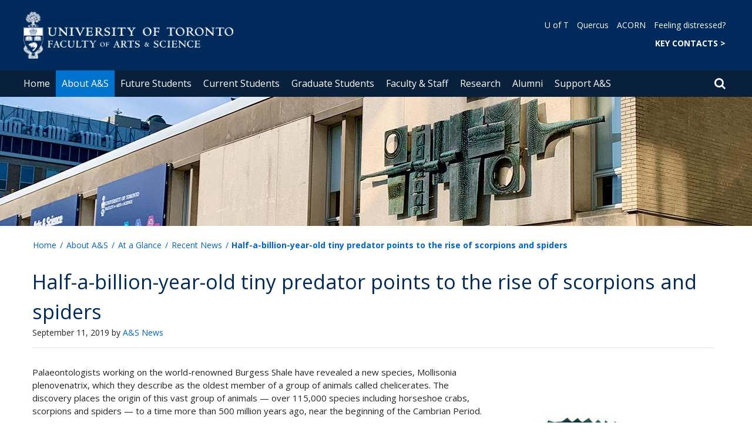

--- FILE ---
content_type: text/html; charset=utf-8
request_url: https://www.artsci.utoronto.ca/news/half-billion-year-old-tiny-predator-points-rise-scorpions-and-spiders
body_size: 80686
content:
<!DOCTYPE html>
<html lang="en">
    <head profile="http://www.w3.org/1999/xhtml/vocab">
        <meta http-equiv="content-type" content="text/html; charset=UTF-8">
        <meta charset="utf-8">
        <meta http-equiv="X-UA-Compatible" content="IE=edge">
        <meta name="viewport" content="width=device-width, initial-scale=1">
        <!-- The above 3 meta tags *must* come first in the head; any other head content must come *after* these tags -->
                

        <!--[if IE]><![endif]-->
<meta http-equiv="Content-Type" content="text/html; charset=utf-8" />
<script src="https://www.google.com/recaptcha/api.js?hl=en" async="async" defer="defer"></script>
<link rel="shortcut icon" href="https://www.artsci.utoronto.ca/sites/default/files/favicon_0.ico" type="image/vnd.microsoft.icon" />
<meta name="generator" content="Drupal 7 (https://www.drupal.org)" />
<link rel="canonical" href="https://www.artsci.utoronto.ca/news/half-billion-year-old-tiny-predator-points-rise-scorpions-and-spiders" />
<link rel="shortlink" href="https://www.artsci.utoronto.ca/node/3693" />
<meta property="og:site_name" content="Faculty of Arts &amp; Science" />
<meta property="og:type" content="article" />
<meta property="og:url" content="https://www.artsci.utoronto.ca/news/half-billion-year-old-tiny-predator-points-rise-scorpions-and-spiders" />
<meta property="og:title" content="Half-a-billion-year-old tiny predator points to the rise of scorpions and spiders" />
<meta property="og:updated_time" content="2019-11-05T11:07:53-05:00" />
<meta property="og:image" content="https://www.artsci.utoronto.ca/sites/default/files/styles/ne_3btn_widget/public/colour-fossil-370x270.jpg?itok=dsgpbhPA" />
<meta property="og:image" content="https://www.artsci.utoronto.ca/sites/default/files/styles/ne_3btn_widget/public/colour-fossil-370x270.jpg?itok=dsgpbhPA" />
<meta property="og:image:url" content="https://www.artsci.utoronto.ca/sites/default/files/styles/ne_3btn_widget/public/colour-fossil-370x270.jpg?itok=dsgpbhPA" />
<meta property="og:image:url" content="https://www.artsci.utoronto.ca/sites/default/files/styles/ne_3btn_widget/public/colour-fossil-370x270.jpg?itok=dsgpbhPA" />
<meta property="og:image:secure_url" content="https://www.artsci.utoronto.ca/sites/default/files/styles/ne_3btn_widget/public/colour-fossil-370x270.jpg?itok=dsgpbhPA" />
<meta property="og:image:secure_url" content="https://www.artsci.utoronto.ca/sites/default/files/styles/ne_3btn_widget/public/colour-fossil-370x270.jpg?itok=dsgpbhPA" />
<meta property="og:image:type" content="image/jpeg" />
<meta property="og:image:type" content="image/png" />
<meta property="og:image:width" content="2600" />
<meta property="og:image:height" content="1900" />
<meta name="twitter:card" content="summary_large_image" />
<meta name="twitter:creator" content="@uoftartsci" />
<meta name="twitter:url" content="https://www.artsci.utoronto.ca/news/half-billion-year-old-tiny-predator-points-rise-scorpions-and-spiders" />
<meta name="twitter:title" content="Half-a-billion-year-old tiny predator points to the rise of scorpions" />
<meta property="article:published_time" content="2019-09-11T11:10:33-04:00" />
<meta property="article:modified_time" content="2019-11-05T11:07:53-05:00" />
        <title>Half-a-billion-year-old tiny predator points to the rise of scorpions and spiders | Faculty of Arts & Science</title>
        <link type="text/css" rel="stylesheet" href="https://maxcdn.bootstrapcdn.com/font-awesome/4.6.1/css/font-awesome.min.css" media="all" />
<link type="text/css" rel="stylesheet" href="//cdn.datatables.net/1.10.12/css/jquery.dataTables.min.css" media="all" />
<link type="text/css" rel="stylesheet" href="/sites/default/files/advagg_css/css__BJ6Ou6QsBRtnFTmxaakamOIS8n4QswDP2XnnZ1sxtaM__NBuvkP6eInGIkb1aJvUHx5PX79XApuxBDkk_77W5tYk__o4Vf8rtZRNR-akHbzbDrvv2VvdWU8Lf_drXfEmQmeg0.css" media="all" />
<link type="text/css" rel="stylesheet" href="/sites/default/files/advagg_css/css__a8HQ6nx6IGk_tu2sN8TbPeCMYXPLv1r6ZoDg0TUd4kQ__eEo9oefQJ9wpmJgAknwldaiJcL1ko2K0sAZ_pOLpWV4__o4Vf8rtZRNR-akHbzbDrvv2VvdWU8Lf_drXfEmQmeg0.css" media="all" />
<link type="text/css" rel="stylesheet" href="/sites/default/files/advagg_css/css__i8BDMPUn-RqrB8tO_5zT81Zfw453rqBkYh-Zc6wYfBE__6KvQSQto5OztYXA9-AD2XXKSR16kmJW4r60wRqnIZX4__o4Vf8rtZRNR-akHbzbDrvv2VvdWU8Lf_drXfEmQmeg0.css" media="all" />
<link type="text/css" rel="stylesheet" href="/sites/default/files/advagg_css/css__M4Q8FYGmqSyhGuGUXpP5j2LOUrMo3-tuEu42XbEys58__PQI_gAwdZNa0RrCAokWBB_bp9on-WfZwnqgJvmNIhGA__o4Vf8rtZRNR-akHbzbDrvv2VvdWU8Lf_drXfEmQmeg0.css" media="all" />
<link type="text/css" rel="stylesheet" href="https://fonts.googleapis.com/css?family=Open+Sans:400,600,700,800,400italic|Open+Sans+Condensed:700" media="all" />

<!--[if lte IE 7]>
<link type="text/css" rel="stylesheet" href="/sites/default/files/advagg_css/css__6T9x9PkQ5JoxRG0BHzRhMWf1BSJ4oOMseMK_0YacWdQ__E0uVA9ni7jmtbj1bYyAGwVVZpNIa1hsOarRX047FDB8__o4Vf8rtZRNR-akHbzbDrvv2VvdWU8Lf_drXfEmQmeg0.css" media="all" />
<![endif]-->

<!--[if IE 6]>
<link type="text/css" rel="stylesheet" href="/sites/default/files/advagg_css/css__ohGhAEYSMfzdoDge70E7lkObZNj6WCPdqPW03VzFVgA__Qq4lWATsx8Z1FlmVAC_tjUxfYSeozM5-VXzosDsbNxc__o4Vf8rtZRNR-akHbzbDrvv2VvdWU8Lf_drXfEmQmeg0.css" media="all" />
<![endif]-->
        <script type="text/javascript" src="//code.jquery.com/jquery-2.1.4.min.js"></script>
<script type="text/javascript">
<!--//--><![CDATA[//><!--
window.jQuery || document.write("<script src='/profiles/uoft_profile/modules/jquery_update/replace/jquery/2.1/jquery.min.js'>\x3C/script>")
//--><!]]>
</script>
<script type="text/javascript" src="//cdn.datatables.net/1.10.12/js/jquery.dataTables.min.js"></script>
<script type="text/javascript" src="/sites/default/files/advagg_js/js__DmyTycaDNo3jWM-rHxfZd-ZeV6dcHaLgxXGWDTtOuvc__SRZGOl04HdQEcfRUuiX5Tse-a5dzCt3O0ZYChlGbfyg__o4Vf8rtZRNR-akHbzbDrvv2VvdWU8Lf_drXfEmQmeg0.js" defer="defer"></script>
<script type="text/javascript" src="/sites/default/files/advagg_js/js__ZyeOaiFuDejQQbhUV7yg7atYZnj4WLfH77o0scv4068__jeShjS1-sEwOx4dbB-NSBsCnxWfNslS1Nkgx4CZngGA__o4Vf8rtZRNR-akHbzbDrvv2VvdWU8Lf_drXfEmQmeg0.js"></script>
<script type="text/javascript" src="/sites/default/files/advagg_js/js__iyfjdFtjkmLYFESeaKTOIG0GXJBKqWXHoGAAdsEWMtU__rFvI742fTngLQYYa0A-5OQY31VP84KnhbZvhJwCXE5w__o4Vf8rtZRNR-akHbzbDrvv2VvdWU8Lf_drXfEmQmeg0.js"></script>
<script type="text/javascript">
<!--//--><![CDATA[//><!--
jQuery.extend(Drupal.settings, {"basePath":"\/","pathPrefix":"","setHasJsCookie":0,"ajaxPageState":{"theme":"roleat","theme_token":"aRWarACtmXLCEJhbmp3FS65S2nwe4Oj3qk8skI46gpk"},"extlink":{"extTarget":"_blank","extClass":"ext","extLabel":"(link is external)","extImgClass":0,"extIconPlacement":0,"extSubdomains":0,"extExclude":"","extInclude":"","extCssExclude":".update","extCssExplicit":"","extAlert":0,"extAlertText":"This link will take you to an external web site.","mailtoClass":0,"mailtoLabel":"(link sends e-mail)"},"login_destination":{"enabled":true},"urlIsAjaxTrusted":{"\/news\/half-billion-year-old-tiny-predator-points-rise-scorpions-and-spiders?destination=node\/3693":true}});
//--><!]]>
</script>
    </head>

    <body class="html not-front not-logged-in no-sidebars page-node page-node- page-node-3693 node-type-news-uoft onePoint-chrome " >

        <div id="skip-link">
            <a href="#main-content" class="element-invisible element-focusable">Skip to main content</a>
        </div>
          <div class="region region-page-top">
    <noscript aria-hidden="true"><iframe src="https://www.googletagmanager.com/ns.html?id=GTM-K8MCQHB" height="0" width="0" style="display:none;visibility:hidden"></iframe></noscript>
  </div>
        <div id="page" class="page">
  <div id="header">
    <div class="container-fluid header-top">
      <div class="wrapper">
        <div class="row">
          <div class="col-md-8">
            <div class="logo logo-desktop">
                              <a href="/" title="University of Toronto Faculty of Arts and Science Home" rel="home">
                  <img src="/sites/www.artsci.utoronto.ca/files/faculty-artsandscience_white.png" alt="" role="presentation" />
                  <span class="element-invisible">University of Toronto Faculty of Arts and Science Home</span>
                </a>
                          </div>
            <div class="logo logo-mobile">
                              <a href="/" title="University of Toronto Faculty of Arts and Science Home" rel="home">
                  <img class="faculty-logo" src="/sites/www.artsci.utoronto.ca/files/faculty-artsandscience_white.png" alt="" role="presentation" />
                  <span class="element-invisible">University of Toronto Faculty of Arts and Science Home</span>
                </a>
                          </div>
          </div>
          <div class="col-md-4">
            <div class="navRight">
              <div class="quickLinks">
                                    <div class="region region-universal-navigation-blk">
    <div id="block-accessible-mega-menu-menu-universal-navigation" class="block block-accessible-mega-menu">

    <h2>Universal Navigation</h2>
  
  <div class="content">
    <nav role="navigation" aria-label="Quick Navigation To External Links"><ul class="accessible-megamenu"><li class="first leaf accessible-megamenu-top-nav-item"><a href="https://www.utoronto.ca/" target="_blank">U of T</a></li>
<li class="leaf accessible-megamenu-top-nav-item"><a href="https://q.utoronto.ca" target="_blank">Quercus</a></li>
<li class="leaf accessible-megamenu-top-nav-item"><a href="https://acorn.utoronto.ca" target="_blank">ACORN</a></li>
<li class="last leaf accessible-megamenu-top-nav-item"><a href="https://studentlife.utoronto.ca/task/support-when-you-feel-distressed/" target="_blank">Feeling distressed?</a></li>
</ul></nav>  </div>
</div>
<div id="block-accessible-mega-menu-menu-universal-navigation2" class="block block-accessible-mega-menu">

    <h2>Universal Navigation2</h2>
  
  <div class="content">
    <nav><ul class="accessible-megamenu"><li class="first last leaf accessible-megamenu-top-nav-item"><a href="https://www.artsci.utoronto.ca/about/office-dean/key-contacts" title="FACULTY OF ARTS &amp; SCIENCE" style="font-weight:bold;">KEY CONTACTS &gt;</a></li>
</ul></nav>  </div>
</div>
  </div>
                              </div>
            </div>
          </div>
        </div>
      </div>
    </div>
    <div class="container-fluid header-top-menu">
      <div class="wrapper">
        <div class="col col100">
            <div class="region region-header">
    <div id="block-accessible-mega-menu-main-menu" class="block block-accessible-mega-menu">

    <h2 class="element-invisible">Main menu</h2>
  
  <div class="content">
    <nav role="navigation" aria-label="Primary Navigation"><ul class="accessible-megamenu"><li class="first leaf accessible-megamenu-top-nav-item"><a href="/" class="parent">Home</a></li>
<li class="expanded active-trail accessible-megamenu-top-nav-item main_nav_selected"><a href="/about" class="active-trail">About A&amp;S</a><div class="accessible-megamenu-panel"><nav><ul class="accessible-megamenu-panel-group"><li class="first expanded"><a href="/about/office-dean">Office of the Dean</a><nav><ul><li class="first leaf"><a href="https://www.artsci.utoronto.ca/about/office-dean/leadership-team/acting-dean-faculty-arts-science">Interim Dean Stephen Wright</a></li>
<li class="leaf"><a href="/about/office-dean/leadership-team">Leadership Team</a></li>
<li class="leaf"><a href="/about/office-dean/key-contacts">Key Contacts</a></li>
<li class="leaf"><a href="/about/office-dean/international-relations">International Relations</a></li>
<li class="last leaf"><a href="/about/office-dean/equitable-inclusive-community-consultations">Equitable &amp; Inclusive Community Consultations</a></li>
</ul></nav></li>
<li class="expanded active-trail"><a href="/about/glance" class="active-trail">At a Glance</a><nav><ul><li class="first leaf"><a href="/together">A&amp;S Together</a></li>
<li class="leaf"><a href="/about/glance/academic-units">Academic Units</a></li>
<li class="leaf"><a href="/about/glance/numbers">By the Numbers</a></li>
<li class="collapsed"><a href="/about/glance/new-faculty">New Faculty</a></li>
<li class="leaf active-trail"><a href="/news" class="active-trail">Recent News</a></li>
<li class="last leaf"><a href="/events">Upcoming Events</a></li>
</ul></nav></li>
<li class="expanded"><a href="/about/faculty-governance">Faculty Governance</a><nav><ul><li class="first leaf"><a href="/about/governance/arts-science-council-elections">Arts &amp; Science Council Elections</a></li>
<li class="leaf"><a href="/about/governance/arts-science-council-meetings">Arts &amp; Science Council Meetings</a></li>
<li class="leaf"><a href="/about/governance/appeals-standing-admissions-committees">Appeals, Standing &amp; Admissions Committees</a></li>
<li class="last leaf"><a href="/about/faculty-governance/curriculum-committees">Curriculum Committees</a></li>
</ul></nav></li>
<li class="last expanded"><a href="/about/strategic-overview">Strategic Overview</a><nav><ul><li class="first collapsed"><a href="/about/strategic-overview/academic-plan-2020-2025">Academic Plan 2020-2025</a></li>
<li class="collapsed"><a href="/about/strategic-overview/digital-learning">Digital Learning</a></li>
<li class="leaf"><a href="/about/strategic-overview/experiential-learning">Experiential Learning</a></li>
<li class="collapsed"><a href="/about/strategic-overview/indigenous-learning-knowledge">Indigenous Learning &amp; Knowledge</a></li>
<li class="leaf"><a href="/about/strategic-overview/mental-health-wellness">Mental Health &amp; Wellness</a></li>
<li class="last leaf"><a href="https://www.artsci.utoronto.ca/research/research-impact">Research Impact</a></li>
</ul></nav></li>
</ul></nav></div></li>
<li class="expanded accessible-megamenu-top-nav-item"><a href="/future">Future Students</a><div class="accessible-megamenu-panel"><nav><ul class="accessible-megamenu-panel-group"><li class="first expanded"><a href="/future/student-experience">Student Experience</a><nav><ul><li class="first leaf"><a href="/future/student-experience/life-campus">Life on Campus</a></li>
<li class="expanded"><a href="/future/student-experience/college-system">The College System</a><nav><ul><li class="first leaf"><a href="/future/student-experience/college-system/about-colleges">About the Colleges</a></li>
<li class="leaf"><a href="/future/student-experience/college-system/membership-process">Membership Process</a></li>
<li class="last leaf"><a href="/future/student-experience/college-system/college-residence">College Residence</a></li>
</ul></nav></li>
<li class="leaf"><a href="/future/student-experience/opportunities-outside-classroom">Opportunities Outside the Classroom</a></li>
<li class="leaf"><a href="/future/student-experience/networking-careers">Networking &amp; Careers</a></li>
<li class="last leaf"><a href="/future/student-experience/support-services">Support Services</a></li>
</ul></nav></li>
<li class="expanded"><a href="/future/academic-opportunities">Academic Opportunities</a><nav><ul><li class="first leaf"><a href="/future/academic-opportunities/explore-our-programs">Explore our Programs</a></li>
<li class="leaf"><a href="/future/academic-opportunities/arrive-ready-u-t">Arrive Ready for U of T</a></li>
<li class="collapsed"><a href="/future/academic-opportunities/first-year-opportunities">First-Year Opportunities</a></li>
<li class="leaf"><a href="/future/academic-opportunities/international-indigenous-opportunities">International &amp; Indigenous Opportunities</a></li>
<li class="leaf"><a href="/future/academic-opportunities/research-opportunities">Research Opportunities</a></li>
<li class="leaf"><a href="/future/academic-opportunities/your-studies">Your Studies Year by Year</a></li>
<li class="last leaf"><a href="/future/academic-opportunities/pre-university-programs">Pre-University Programs</a></li>
</ul></nav></li>
<li class="expanded"><a href="/future/ready-apply">Ready to Apply?</a><nav><ul><li class="first collapsed"><a href="/future/ready-apply/how-apply">How to Apply</a></li>
<li class="collapsed"><a href="/future/ready-apply/admission-categories">Admission Categories</a></li>
<li class="collapsed"><a href="/future/ready-apply/admission-requirements">Admission Requirements</a></li>
<li class="leaf"><a href="/future/ready-apply/awards-scholarships">Awards &amp; Scholarships</a></li>
<li class="leaf"><a href="/future/ready-apply/tuition-fees-financial-aid">Tuition, Fees &amp; Financial Aid</a></li>
<li class="leaf"><a href="/future/ready-apply/important-deadlines">Important Deadlines</a></li>
<li class="last leaf"><a href="/future/ready-apply/faqs">FAQs</a></li>
</ul></nav></li>
<li class="expanded"><a href="/future/already-applied">Already Applied?</a><nav><ul><li class="first leaf"><a href="/future/already-applied/admission-decisions">Admission Decisions</a></li>
<li class="leaf"><a href="https://www.artsci.utoronto.ca/admitted-students">Admitted Students</a></li>
<li class="leaf"><a href="https://newstudentguide.artsci.utoronto.ca/">Plan Your Studies in First Year</a></li>
<li class="last leaf"><a href="/future/already-applied/transfer-credit">Transfer Credit</a></li>
</ul></nav></li>
<li class="last expanded"><a href="/future/contact-us">Connect with Us</a><nav><ul><li class="first leaf"><a href="/future/contact-us/events-campus-tours">Events &amp; Campus Tours</a></li>
<li class="leaf"><a href="/future/contact-us/counsellor-resources">Counsellor Resources</a></li>
<li class="leaf"><a href="/future/contact-us/high-school-workshops">High School Workshops</a></li>
<li class="last leaf"><a href="/future/contact-us/meet-our-recruiters">Meet our Recruiters</a></li>
</ul></nav></li>
</ul></nav></div></li>
<li class="expanded accessible-megamenu-top-nav-item"><a href="/current">Current Students</a><div class="accessible-megamenu-panel"><nav><ul class="accessible-megamenu-panel-group"><li class="first expanded"><a href="/current/academic-advising-and-support">Academic Advising and Support</a><nav><ul><li class="first leaf"><a href="/current/academic-advising-and-support/college-registrars-offices">College Registrars&#039; Offices</a></li>
<li class="leaf"><a href="/current/academic-advising-and-support/office-faculty-registrar">Office of the Faculty Registrar</a></li>
<li class="leaf"><a href="/current/academic-advising-and-support/english-language-learning">English Language Learning</a></li>
<li class="collapsed"><a href="/current/academic-advising-and-support/academic-integrity">Academic Integrity</a></li>
<li class="leaf"><a href="/current/academic-advising-and-support/online-resources-students">Online Resources for Students</a></li>
<li class="leaf"><a href="https://sidneysmithcommons.artsci.utoronto.ca/resources/services-resources/">Services &amp; Resources</a></li>
<li class="last leaf"><a href="/current/academic-advising-and-support/resources-parents-families">Resources for Parents &amp; Families</a></li>
</ul></nav></li>
<li class="expanded"><a href="/current/academics">Academics</a><nav><ul><li class="first leaf"><a href="https://artsci.calendar.utoronto.ca/">Academic Calendar</a></li>
<li class="leaf"><a href="/current/academics/course-planning">Course Planning</a></li>
<li class="leaf"><a href="/current/academics/course-enrolment">Course Enrolment</a></li>
<li class="leaf"><a href="https://sidneysmithcommons.artsci.utoronto.ca/program/">Program Toolkit</a></li>
<li class="leaf"><a href="/current/academics/learning-communities">Learning Communities</a></li>
<li class="leaf"><a href="/current/academics/creditno-credit-late-withdrawal">Credit/No Credit &amp; Late Withdrawal</a></li>
<li class="leaf"><a href="/current/academics/attendance-status">Attendance Status</a></li>
<li class="last leaf"><a href="/current/academics/delayed-arrivals-absences">Delayed Arrivals &amp; Absences</a></li>
</ul></nav></li>
<li class="expanded"><a href="/current/experiential-learning">Experiential Learning</a><nav><ul><li class="first collapsed"><a href="/current/experiential-learning/internships">Internship Opportunities</a></li>
<li class="collapsed"><a href="/current/experiential-learning/research-opportunities">Research Opportunities</a></li>
<li class="collapsed"><a href="/current/experiential-learning/international-opportunities">International Opportunities</a></li>
<li class="collapsed"><a href="/current/experiential-learning/course-based-experiential-learning">Course-Based Experiential Learning </a></li>
<li class="leaf"><a href="/current/experiential-learning/indigenous">Indigenous Opportunities</a></li>
<li class="last leaf"><a href="/current/experiential-learning/backpack-2-briefcase">backpack 2 Briefcase</a></li>
</ul></nav></li>
<li class="expanded"><a href="/current/faculty-registrar">Faculty Registrar Services and Support</a><nav><ul><li class="first leaf"><a href="/current/faculty-registrar/faculty-registrar-services">Faculty Registrar Services</a></li>
<li class="leaf"><a href="/current/faculty-registrar/petitions">Petitions &amp; Appeals</a></li>
<li class="leaf"><a href="/current/faculty-registrar/transfer-credit">Transfer Credit</a></li>
<li class="collapsed"><a href="/current/faculty-registrar/final-exams">Final Exams</a></li>
<li class="leaf"><a href="/current/faculty-registrar/awards-scholarships">Awards &amp; Scholarships</a></li>
<li class="leaf"><a href="/current/faculty-registrar/fees-refunds">Fees &amp; Refunds</a></li>
<li class="collapsed"><a href="/current/faculty-registrar/graduation">Graduation</a></li>
<li class="leaf"><a href="/current/faculty-registrar/re-registration-faculty">Re-Registration in the Faculty</a></li>
<li class="last leaf"><a href="/current/faculty-registrar/academic-standing">Academic Standing</a></li>
</ul></nav></li>
<li class="last expanded"><a href="/current/dates-deadlines">Dates &amp; Deadlines</a><nav><ul><li class="first leaf"><a href="/current/dates-deadlines/academic-dates">Academic Dates &amp; Deadlines</a></li>
<li class="last leaf"><a href="https://registrar.utoronto.ca/fees-payments/tuition-fee-schedules/">Fees and Refund Schedule</a></li>
</ul></nav></li>
</ul></nav></div></li>
<li class="expanded accessible-megamenu-top-nav-item"><a href="/graduate">Graduate Students</a><div class="accessible-megamenu-panel"><nav><ul class="accessible-megamenu-panel-group"><li class="first expanded"><a href="/graduate/programs-admissions">Admissions</a><nav><ul><li class="first leaf"><a href="https://admissions.sgs.utoronto.ca/apply/">Apply Online</a></li>
<li class="leaf"><a href="https://sgs.calendar.utoronto.ca/" target="_blank">Graduate Calendar</a></li>
<li class="leaf"><a href="https://www.sgs.utoronto.ca/admissions/graduate-fees/">Graduate Fees</a></li>
<li class="leaf"><a href="/graduate/programs-admissions/graduate-programs">Graduate Programs</a></li>
<li class="last leaf"><a href="https://www.sgs.utoronto.ca" target="_blank">School of Graduate Studies</a></li>
</ul></nav></li>
<li class="expanded"><a href="/graduate/graduate-funding">Graduate Funding in A&amp;S</a><nav><ul><li class="first leaf"><a href="/graduate/graduate-funding/how-graduate-funding-works">How Graduate Funding Works</a></li>
<li class="leaf"><a href="/graduate/graduate-funding/graduate-awards-scholarships">A&amp;S Graduate Awards &amp; Scholarships</a></li>
<li class="last expanded"><a href="/graduate/graduate-funding/covid-19-mitigation-graduate-students">COVID-19 Mitigation for A&amp;S Graduate Students</a><nav><ul><li class="first leaf"><a href="/graduate/graduate-funding/covid-19-mitigation-graduate-students/covid-19-program-completion-award">A&amp;S COVID-19 Program Completion Award</a></li>
<li class="last leaf"><a href="/graduate/graduate-funding/covid-19-mitigation-graduate-students/sgs-tuition-fee-exemption">SGS Tuition Fee Exemption</a></li>
</ul></nav></li>
</ul></nav></li>
<li class="last expanded"><a href="/graduate/professional-development">Graduate Professional Development</a><nav><ul><li class="first collapsed"><a href="/graduate/professional-development/resources">Professional Development Resources</a></li>
<li class="last leaf"><a href="/graduate/professional-development/postdoctoral-fellowships">Postdoctoral Fellowships</a></li>
</ul></nav></li>
</ul></nav></div></li>
<li class="expanded accessible-megamenu-top-nav-item"><a href="/faculty-staff">Faculty &amp; Staff</a><div class="accessible-megamenu-panel"><nav><ul class="accessible-megamenu-panel-group"><li class="first expanded"><a href="/faculty-staff/general-resources">General Resources</a><nav><ul><li class="first leaf"><a href="https://utoronto.sharepoint.com/sites/ArtSci-ASDO-BRI/SitePages/Home.aspx">A&amp;S Budget Model</a></li>
<li class="leaf"><a href="https://utoronto.sharepoint.com/sites/ArtSci-ASDO/Decanal%20Memos/Forms/AllItems.aspx">CPAD Memos</a></li>
<li class="collapsed"><a href="/faculty-staff/general-resources/faculty-development">Faculty Development</a></li>
<li class="leaf"><a href="/faculty-staff/general-resources/health-safety">Health &amp; Safety</a></li>
<li class="leaf"><a href="/faculty-staff/general-resources/mental-health">Mental Health Resources</a></li>
<li class="leaf"><a href="/faculty-staff/general-resources/staff-awards">Staff Awards</a></li>
<li class="last leaf"><a href="https://utoronto.sharepoint.com/sites/ArtSci-ASDO-Reviews/">Unit-Level Reviews</a></li>
</ul></nav></li>
<li class="expanded"><a href="/faculty-staff/research-supports-services">Research Supports &amp; Services</a><nav><ul><li class="first leaf"><a href="/faculty-staff/research-supports-services/awards-nominations">Awards &amp; Nominations</a></li>
<li class="collapsed"><a href="/faculty-staff/research-supports-services/find-funding">Find Funding</a></li>
<li class="leaf"><a href="/faculty-staff/research-supports-services/proposal-development">Proposal Development</a></li>
<li class="leaf"><a href="/faculty-staff/research-supports-services/research-resources">Research Resources</a></li>
<li class="last leaf"><a href="/faculty-staff/research-supports-services/grant-review-deadlines">Grant Review Deadlines</a></li>
</ul></nav></li>
<li class="last expanded"><a href="/faculty-staff/teaching">Teaching in A&amp;S</a><nav><ul><li class="first leaf"><a href="/faculty-staff/teaching/academic-handbook">Academic Handbook</a></li>
<li class="leaf"><a href="/faculty-staff/teaching/academic-integrity-resources">Academic Integrity Resources</a></li>
<li class="leaf"><a href="/faculty-staff/teaching/events-workshops">Events &amp; Workshops</a></li>
<li class="expanded"><a href="/faculty-staff/teaching/experiential-learning">Experiential Learning</a><nav><ul><li class="first leaf"><a href="/faculty-staff/teaching/experiential-learning/arts-science-internship-program">Arts &amp; Science Internship Program</a></li>
<li class="collapsed"><a href="/faculty-staff/teaching/experiential-learning/curriculum-integrated-experiential-learning">Curriculum-Integrated Experiential Learning</a></li>
<li class="collapsed"><a href="/faculty-staff/teaching/experiential-learning/international-indigenous-opportunities">International &amp; Indigenous Opportunities</a></li>
<li class="collapsed"><a href="/faculty-staff/teaching/experiential-learning/supports">Supports</a></li>
<li class="collapsed"><a href="/faculty-staff/teaching/experiential-learning/undergraduate-research-programs">Undergraduate Research Programs</a></li>
<li class="last leaf"><a href="/faculty-staff/teaching/experiential-learning/contact-us">Contact Us</a></li>
</ul></nav></li>
<li class="collapsed"><a href="/faculty-staff/teaching/funding-opportunities-initiatives">Funding Opportunities &amp; Initiatives</a></li>
<li class="leaf"><a href="/faculty-staff/teaching/instructor-unit-consultations">Instructor &amp; Unit Consultations</a></li>
<li class="leaf"><a href="/faculty-staff/teaching/supporting-your-students">Supporting Your Students</a></li>
<li class="leaf"><a href="/faculty-staff/teaching/teaching-awards">Teaching Awards</a></li>
<li class="collapsed"><a href="/faculty-staff/teaching/teaching-technology">Teaching Technology &amp; Services</a></li>
<li class="last leaf"><a href="/faculty-staff/teaching/writing-integrated-teaching">Writing-Integrated Teaching</a></li>
</ul></nav></li>
</ul></nav></div></li>
<li class="expanded accessible-megamenu-top-nav-item"><a href="/research">Research</a><div class="accessible-megamenu-panel"><nav><ul class="accessible-megamenu-panel-group"><li class="first leaf"><a href="/research/arts-science-strategic-research-plan">Arts &amp; Science Strategic Research Plan</a></li>
<li class="leaf"><a href="/research/research-impact">Research Impact</a></li>
<li class="last leaf"><a href="/research/research-report-2024-25">Research Report 2024–25</a></li>
</ul></nav></div></li>
<li class="expanded accessible-megamenu-top-nav-item"><a href="/alumni">Alumni</a><div class="accessible-megamenu-panel"><nav><ul class="accessible-megamenu-panel-group"><li class="first expanded"><a href="/alumni/events">Events</a><nav><ul><li class="first leaf"><a href="/alumni/events/backpack-2-briefcase">backpack 2 Briefcase</a></li>
<li class="last leaf"><a href="/alumni/events/convocation">2025 Convocation</a></li>
</ul></nav></li>
<li class="last expanded"><a href="/alumni/get-involved">Get Involved</a><nav><ul><li class="first leaf"><a href="/alumni/get-involved/alumni-ambassadors-abroad">Alumni Ambassadors Abroad</a></li>
<li class="collapsed"><a href="/alumni/get-involved/puzzles">Alumni &amp; Friends Puzzles</a></li>
<li class="leaf"><a href="/alumni/get-involved/alumni-news-stories">Alumni News &amp; Stories</a></li>
<li class="leaf"><a href="/alumni/get-involved/alumni-recruitment-ambassador-program">Alumni Recruitment Ambassador Program</a></li>
<li class="leaf"><a href="/alumni/get-involved/job-shadowing">Job Shadowing</a></li>
<li class="leaf"><a href="/alumni/get-involved/mentorship-programs">Mentorship Programs</a></li>
<li class="last leaf"><a href="/alumni/get-involved/additional-opportunities">Additional Opportunities</a></li>
</ul></nav></li>
</ul></nav></div></li>
<li class="last expanded accessible-megamenu-top-nav-item"><a href="/support">Support A&amp;S</a><div class="accessible-megamenu-panel"><nav><ul class="accessible-megamenu-panel-group"><li class="first expanded"><a href="/support/our-priorities">Our Priorities</a><nav><ul><li class="first leaf"><a href="/support/our-priorities/build-better-future">Build A Better Future</a></li>
<li class="leaf"><a href="/support/our-priorities/drive-scientific-discovery">Drive Scientific Discovery</a></li>
<li class="last leaf"><a href="/support/our-priorities/support-student-success">Support Student Success</a></li>
</ul></nav></li>
<li class="last expanded"><a href="/support/ways-give">Ways to Give</a><nav><ul><li class="first leaf"><a href="/support/ways-give/gift-planning">Gift Planning</a></li>
<li class="last leaf"><a href="/support/ways-give/staff-faculty-campaign">Staff &amp; Faculty Campaign</a></li>
</ul></nav></li>
</ul></nav></div></li>
</ul></nav>  </div>
</div>
  </div>
          <div class="small-header-icon-holder">
            <div class="small-header-icons" id="big-header-icon-search">
                <a href="/search">
                  <span class="element-invisible">Search page</span>
                  <span class="fa fa-search"></span>
                </a>
            </div>
          </div>
          <!--          -->          <!--            <div id="small-screen-search-container">-->
          <!--            <div id="search-block-form">-->
          <!--            </div>-->
          <!--          -->
                      <nav class="small-header navbar small-screen">
              <div class="small-header-icon-holder">
                <div class="small-header-icons" id="small-header-icon-search">
                  <a href="/search">
                    <span class="element-invisible">Search page</span>
                    <span class="fa fa-search"></span>
                  </a>
                </div>
                <div class="small-header-icons" id="small-header-icon-nav">
                  <span class="fa fa-navicon"></span>
                </div>
              </div>
              <div class="small-header-nav-dropdown">
                <div id="small-screen-search-container">
                </div>
                  <div class="region region-small-header">
    <div id="block-system-main-menu" class="block block-system block-menu">

    
  <div class="content">
    <ul class="menu clearfix small-screen"><li class="first leaf"><a href="/" class="parent">Home</a></li>
<li class="expanded active-trail"><a href="/about" class="active-trail active-trail">About A&amp;S</a><ul class="menu clearfix small-screen"><li class="first expanded"><a href="/about/office-dean">Office of the Dean</a><ul class="menu clearfix small-screen"><li class="first leaf"><a href="https://www.artsci.utoronto.ca/about/office-dean/leadership-team/acting-dean-faculty-arts-science">Interim Dean Stephen Wright</a></li>
<li class="leaf"><a href="/about/office-dean/leadership-team">Leadership Team</a></li>
<li class="leaf"><a href="/about/office-dean/key-contacts">Key Contacts</a></li>
<li class="leaf"><a href="/about/office-dean/international-relations">International Relations</a></li>
<li class="last leaf"><a href="/about/office-dean/equitable-inclusive-community-consultations">Equitable &amp; Inclusive Community Consultations</a></li>
</ul></li>
<li class="expanded active-trail"><a href="/about/glance" class="active-trail active-trail">At a Glance</a><ul class="menu clearfix small-screen"><li class="first leaf"><a href="/together">A&amp;S Together</a></li>
<li class="leaf"><a href="/about/glance/academic-units">Academic Units</a></li>
<li class="leaf"><a href="/about/glance/numbers">By the Numbers</a></li>
<li class="collapsed"><a href="/about/glance/new-faculty">New Faculty</a></li>
<li class="leaf active-trail"><a href="/news" class="active-trail">Recent News</a></li>
<li class="last leaf"><a href="/events">Upcoming Events</a></li>
</ul></li>
<li class="expanded"><a href="/about/faculty-governance">Faculty Governance</a><ul class="menu clearfix small-screen"><li class="first leaf"><a href="/about/governance/arts-science-council-elections">Arts &amp; Science Council Elections</a></li>
<li class="leaf"><a href="/about/governance/arts-science-council-meetings">Arts &amp; Science Council Meetings</a></li>
<li class="leaf"><a href="/about/governance/appeals-standing-admissions-committees">Appeals, Standing &amp; Admissions Committees</a></li>
<li class="last leaf"><a href="/about/faculty-governance/curriculum-committees">Curriculum Committees</a></li>
</ul></li>
<li class="last expanded"><a href="/about/strategic-overview">Strategic Overview</a><ul class="menu clearfix small-screen"><li class="first collapsed"><a href="/about/strategic-overview/academic-plan-2020-2025">Academic Plan 2020-2025</a></li>
<li class="collapsed"><a href="/about/strategic-overview/digital-learning">Digital Learning</a></li>
<li class="leaf"><a href="/about/strategic-overview/experiential-learning">Experiential Learning</a></li>
<li class="collapsed"><a href="/about/strategic-overview/indigenous-learning-knowledge">Indigenous Learning &amp; Knowledge</a></li>
<li class="leaf"><a href="/about/strategic-overview/mental-health-wellness">Mental Health &amp; Wellness</a></li>
<li class="last leaf"><a href="https://www.artsci.utoronto.ca/research/research-impact">Research Impact</a></li>
</ul></li>
</ul></li>
<li class="expanded"><a href="/future">Future Students</a><ul class="menu clearfix small-screen"><li class="first expanded"><a href="/future/student-experience">Student Experience</a><ul class="menu clearfix small-screen"><li class="first leaf"><a href="/future/student-experience/life-campus">Life on Campus</a></li>
<li class="expanded"><a href="/future/student-experience/college-system">The College System</a><ul class="menu clearfix small-screen"><li class="first leaf"><a href="/future/student-experience/college-system/about-colleges">About the Colleges</a></li>
<li class="leaf"><a href="/future/student-experience/college-system/membership-process">Membership Process</a></li>
<li class="last leaf"><a href="/future/student-experience/college-system/college-residence">College Residence</a></li>
</ul></li>
<li class="leaf"><a href="/future/student-experience/opportunities-outside-classroom">Opportunities Outside the Classroom</a></li>
<li class="leaf"><a href="/future/student-experience/networking-careers">Networking &amp; Careers</a></li>
<li class="last leaf"><a href="/future/student-experience/support-services">Support Services</a></li>
</ul></li>
<li class="expanded"><a href="/future/academic-opportunities">Academic Opportunities</a><ul class="menu clearfix small-screen"><li class="first leaf"><a href="/future/academic-opportunities/explore-our-programs">Explore our Programs</a></li>
<li class="leaf"><a href="/future/academic-opportunities/arrive-ready-u-t">Arrive Ready for U of T</a></li>
<li class="collapsed"><a href="/future/academic-opportunities/first-year-opportunities">First-Year Opportunities</a></li>
<li class="leaf"><a href="/future/academic-opportunities/international-indigenous-opportunities">International &amp; Indigenous Opportunities</a></li>
<li class="leaf"><a href="/future/academic-opportunities/research-opportunities">Research Opportunities</a></li>
<li class="leaf"><a href="/future/academic-opportunities/your-studies">Your Studies Year by Year</a></li>
<li class="last leaf"><a href="/future/academic-opportunities/pre-university-programs">Pre-University Programs</a></li>
</ul></li>
<li class="expanded"><a href="/future/ready-apply">Ready to Apply?</a><ul class="menu clearfix small-screen"><li class="first collapsed"><a href="/future/ready-apply/how-apply">How to Apply</a></li>
<li class="collapsed"><a href="/future/ready-apply/admission-categories">Admission Categories</a></li>
<li class="collapsed"><a href="/future/ready-apply/admission-requirements">Admission Requirements</a></li>
<li class="leaf"><a href="/future/ready-apply/awards-scholarships">Awards &amp; Scholarships</a></li>
<li class="leaf"><a href="/future/ready-apply/tuition-fees-financial-aid">Tuition, Fees &amp; Financial Aid</a></li>
<li class="leaf"><a href="/future/ready-apply/important-deadlines">Important Deadlines</a></li>
<li class="last leaf"><a href="/future/ready-apply/faqs">FAQs</a></li>
</ul></li>
<li class="expanded"><a href="/future/already-applied">Already Applied?</a><ul class="menu clearfix small-screen"><li class="first leaf"><a href="/future/already-applied/admission-decisions">Admission Decisions</a></li>
<li class="leaf"><a href="https://www.artsci.utoronto.ca/admitted-students">Admitted Students</a></li>
<li class="leaf"><a href="https://newstudentguide.artsci.utoronto.ca/">Plan Your Studies in First Year</a></li>
<li class="last leaf"><a href="/future/already-applied/transfer-credit">Transfer Credit</a></li>
</ul></li>
<li class="last expanded"><a href="/future/contact-us">Connect with Us</a><ul class="menu clearfix small-screen"><li class="first leaf"><a href="/future/contact-us/events-campus-tours">Events &amp; Campus Tours</a></li>
<li class="leaf"><a href="/future/contact-us/counsellor-resources">Counsellor Resources</a></li>
<li class="leaf"><a href="/future/contact-us/high-school-workshops">High School Workshops</a></li>
<li class="last leaf"><a href="/future/contact-us/meet-our-recruiters">Meet our Recruiters</a></li>
</ul></li>
</ul></li>
<li class="expanded"><a href="/current">Current Students</a><ul class="menu clearfix small-screen"><li class="first expanded"><a href="/current/academic-advising-and-support">Academic Advising and Support</a><ul class="menu clearfix small-screen"><li class="first leaf"><a href="/current/academic-advising-and-support/college-registrars-offices">College Registrars&#039; Offices</a></li>
<li class="leaf"><a href="/current/academic-advising-and-support/office-faculty-registrar">Office of the Faculty Registrar</a></li>
<li class="leaf"><a href="/current/academic-advising-and-support/english-language-learning">English Language Learning</a></li>
<li class="collapsed"><a href="/current/academic-advising-and-support/academic-integrity">Academic Integrity</a></li>
<li class="leaf"><a href="/current/academic-advising-and-support/online-resources-students">Online Resources for Students</a></li>
<li class="leaf"><a href="https://sidneysmithcommons.artsci.utoronto.ca/resources/services-resources/">Services &amp; Resources</a></li>
<li class="last leaf"><a href="/current/academic-advising-and-support/resources-parents-families">Resources for Parents &amp; Families</a></li>
</ul></li>
<li class="expanded"><a href="/current/academics">Academics</a><ul class="menu clearfix small-screen"><li class="first leaf"><a href="https://artsci.calendar.utoronto.ca/">Academic Calendar</a></li>
<li class="leaf"><a href="/current/academics/course-planning">Course Planning</a></li>
<li class="leaf"><a href="/current/academics/course-enrolment">Course Enrolment</a></li>
<li class="leaf"><a href="https://sidneysmithcommons.artsci.utoronto.ca/program/">Program Toolkit</a></li>
<li class="leaf"><a href="/current/academics/learning-communities">Learning Communities</a></li>
<li class="leaf"><a href="/current/academics/creditno-credit-late-withdrawal">Credit/No Credit &amp; Late Withdrawal</a></li>
<li class="leaf"><a href="/current/academics/attendance-status">Attendance Status</a></li>
<li class="last leaf"><a href="/current/academics/delayed-arrivals-absences">Delayed Arrivals &amp; Absences</a></li>
</ul></li>
<li class="expanded"><a href="/current/experiential-learning">Experiential Learning</a><ul class="menu clearfix small-screen"><li class="first collapsed"><a href="/current/experiential-learning/internships">Internship Opportunities</a></li>
<li class="collapsed"><a href="/current/experiential-learning/research-opportunities">Research Opportunities</a></li>
<li class="collapsed"><a href="/current/experiential-learning/international-opportunities">International Opportunities</a></li>
<li class="collapsed"><a href="/current/experiential-learning/course-based-experiential-learning">Course-Based Experiential Learning </a></li>
<li class="leaf"><a href="/current/experiential-learning/indigenous">Indigenous Opportunities</a></li>
<li class="last leaf"><a href="/current/experiential-learning/backpack-2-briefcase">backpack 2 Briefcase</a></li>
</ul></li>
<li class="expanded"><a href="/current/faculty-registrar">Faculty Registrar Services and Support</a><ul class="menu clearfix small-screen"><li class="first leaf"><a href="/current/faculty-registrar/faculty-registrar-services">Faculty Registrar Services</a></li>
<li class="leaf"><a href="/current/faculty-registrar/petitions">Petitions &amp; Appeals</a></li>
<li class="leaf"><a href="/current/faculty-registrar/transfer-credit">Transfer Credit</a></li>
<li class="collapsed"><a href="/current/faculty-registrar/final-exams">Final Exams</a></li>
<li class="leaf"><a href="/current/faculty-registrar/awards-scholarships">Awards &amp; Scholarships</a></li>
<li class="leaf"><a href="/current/faculty-registrar/fees-refunds">Fees &amp; Refunds</a></li>
<li class="collapsed"><a href="/current/faculty-registrar/graduation">Graduation</a></li>
<li class="leaf"><a href="/current/faculty-registrar/re-registration-faculty">Re-Registration in the Faculty</a></li>
<li class="last leaf"><a href="/current/faculty-registrar/academic-standing">Academic Standing</a></li>
</ul></li>
<li class="last expanded"><a href="/current/dates-deadlines">Dates &amp; Deadlines</a><ul class="menu clearfix small-screen"><li class="first leaf"><a href="/current/dates-deadlines/academic-dates">Academic Dates &amp; Deadlines</a></li>
<li class="last leaf"><a href="https://registrar.utoronto.ca/fees-payments/tuition-fee-schedules/">Fees and Refund Schedule</a></li>
</ul></li>
</ul></li>
<li class="expanded"><a href="/graduate">Graduate Students</a><ul class="menu clearfix small-screen"><li class="first expanded"><a href="/graduate/programs-admissions">Admissions</a><ul class="menu clearfix small-screen"><li class="first leaf"><a href="https://admissions.sgs.utoronto.ca/apply/">Apply Online</a></li>
<li class="leaf"><a href="https://sgs.calendar.utoronto.ca/" target="_blank">Graduate Calendar</a></li>
<li class="leaf"><a href="https://www.sgs.utoronto.ca/admissions/graduate-fees/">Graduate Fees</a></li>
<li class="leaf"><a href="/graduate/programs-admissions/graduate-programs">Graduate Programs</a></li>
<li class="last leaf"><a href="https://www.sgs.utoronto.ca" target="_blank">School of Graduate Studies</a></li>
</ul></li>
<li class="expanded"><a href="/graduate/graduate-funding">Graduate Funding in A&amp;S</a><ul class="menu clearfix small-screen"><li class="first leaf"><a href="/graduate/graduate-funding/how-graduate-funding-works">How Graduate Funding Works</a></li>
<li class="leaf"><a href="/graduate/graduate-funding/graduate-awards-scholarships">A&amp;S Graduate Awards &amp; Scholarships</a></li>
<li class="last expanded"><a href="/graduate/graduate-funding/covid-19-mitigation-graduate-students">COVID-19 Mitigation for A&amp;S Graduate Students</a><ul class="menu clearfix small-screen"><li class="first leaf"><a href="/graduate/graduate-funding/covid-19-mitigation-graduate-students/covid-19-program-completion-award">A&amp;S COVID-19 Program Completion Award</a></li>
<li class="last leaf"><a href="/graduate/graduate-funding/covid-19-mitigation-graduate-students/sgs-tuition-fee-exemption">SGS Tuition Fee Exemption</a></li>
</ul></li>
</ul></li>
<li class="last expanded"><a href="/graduate/professional-development">Graduate Professional Development</a><ul class="menu clearfix small-screen"><li class="first collapsed"><a href="/graduate/professional-development/resources">Professional Development Resources</a></li>
<li class="last leaf"><a href="/graduate/professional-development/postdoctoral-fellowships">Postdoctoral Fellowships</a></li>
</ul></li>
</ul></li>
<li class="expanded"><a href="/faculty-staff">Faculty &amp; Staff</a><ul class="menu clearfix small-screen"><li class="first expanded"><a href="/faculty-staff/general-resources">General Resources</a><ul class="menu clearfix small-screen"><li class="first leaf"><a href="https://utoronto.sharepoint.com/sites/ArtSci-ASDO-BRI/SitePages/Home.aspx">A&amp;S Budget Model</a></li>
<li class="leaf"><a href="https://utoronto.sharepoint.com/sites/ArtSci-ASDO/Decanal%20Memos/Forms/AllItems.aspx">CPAD Memos</a></li>
<li class="collapsed"><a href="/faculty-staff/general-resources/faculty-development">Faculty Development</a></li>
<li class="leaf"><a href="/faculty-staff/general-resources/health-safety">Health &amp; Safety</a></li>
<li class="leaf"><a href="/faculty-staff/general-resources/mental-health">Mental Health Resources</a></li>
<li class="leaf"><a href="/faculty-staff/general-resources/staff-awards">Staff Awards</a></li>
<li class="last leaf"><a href="https://utoronto.sharepoint.com/sites/ArtSci-ASDO-Reviews/">Unit-Level Reviews</a></li>
</ul></li>
<li class="expanded"><a href="/faculty-staff/research-supports-services">Research Supports &amp; Services</a><ul class="menu clearfix small-screen"><li class="first leaf"><a href="/faculty-staff/research-supports-services/awards-nominations">Awards &amp; Nominations</a></li>
<li class="collapsed"><a href="/faculty-staff/research-supports-services/find-funding">Find Funding</a></li>
<li class="leaf"><a href="/faculty-staff/research-supports-services/proposal-development">Proposal Development</a></li>
<li class="leaf"><a href="/faculty-staff/research-supports-services/research-resources">Research Resources</a></li>
<li class="last leaf"><a href="/faculty-staff/research-supports-services/grant-review-deadlines">Grant Review Deadlines</a></li>
</ul></li>
<li class="last expanded"><a href="/faculty-staff/teaching">Teaching in A&amp;S</a><ul class="menu clearfix small-screen"><li class="first leaf"><a href="/faculty-staff/teaching/academic-handbook">Academic Handbook</a></li>
<li class="leaf"><a href="/faculty-staff/teaching/academic-integrity-resources">Academic Integrity Resources</a></li>
<li class="leaf"><a href="/faculty-staff/teaching/events-workshops">Events &amp; Workshops</a></li>
<li class="expanded"><a href="/faculty-staff/teaching/experiential-learning">Experiential Learning</a><ul class="menu clearfix small-screen"><li class="first leaf"><a href="/faculty-staff/teaching/experiential-learning/arts-science-internship-program">Arts &amp; Science Internship Program</a></li>
<li class="collapsed"><a href="/faculty-staff/teaching/experiential-learning/curriculum-integrated-experiential-learning">Curriculum-Integrated Experiential Learning</a></li>
<li class="collapsed"><a href="/faculty-staff/teaching/experiential-learning/international-indigenous-opportunities">International &amp; Indigenous Opportunities</a></li>
<li class="collapsed"><a href="/faculty-staff/teaching/experiential-learning/supports">Supports</a></li>
<li class="collapsed"><a href="/faculty-staff/teaching/experiential-learning/undergraduate-research-programs">Undergraduate Research Programs</a></li>
<li class="last leaf"><a href="/faculty-staff/teaching/experiential-learning/contact-us">Contact Us</a></li>
</ul></li>
<li class="collapsed"><a href="/faculty-staff/teaching/funding-opportunities-initiatives">Funding Opportunities &amp; Initiatives</a></li>
<li class="leaf"><a href="/faculty-staff/teaching/instructor-unit-consultations">Instructor &amp; Unit Consultations</a></li>
<li class="leaf"><a href="/faculty-staff/teaching/supporting-your-students">Supporting Your Students</a></li>
<li class="leaf"><a href="/faculty-staff/teaching/teaching-awards">Teaching Awards</a></li>
<li class="collapsed"><a href="/faculty-staff/teaching/teaching-technology">Teaching Technology &amp; Services</a></li>
<li class="last leaf"><a href="/faculty-staff/teaching/writing-integrated-teaching">Writing-Integrated Teaching</a></li>
</ul></li>
</ul></li>
<li class="expanded"><a href="/research">Research</a><ul class="menu clearfix small-screen"><li class="first leaf"><a href="/research/arts-science-strategic-research-plan">Arts &amp; Science Strategic Research Plan</a></li>
<li class="leaf"><a href="/research/research-impact">Research Impact</a></li>
<li class="last leaf"><a href="/research/research-report-2024-25">Research Report 2024–25</a></li>
</ul></li>
<li class="expanded"><a href="/alumni">Alumni</a><ul class="menu clearfix small-screen"><li class="first expanded"><a href="/alumni/events">Events</a><ul class="menu clearfix small-screen"><li class="first leaf"><a href="/alumni/events/backpack-2-briefcase">backpack 2 Briefcase</a></li>
<li class="last leaf"><a href="/alumni/events/convocation">2025 Convocation</a></li>
</ul></li>
<li class="last expanded"><a href="/alumni/get-involved">Get Involved</a><ul class="menu clearfix small-screen"><li class="first leaf"><a href="/alumni/get-involved/alumni-ambassadors-abroad">Alumni Ambassadors Abroad</a></li>
<li class="collapsed"><a href="/alumni/get-involved/puzzles">Alumni &amp; Friends Puzzles</a></li>
<li class="leaf"><a href="/alumni/get-involved/alumni-news-stories">Alumni News &amp; Stories</a></li>
<li class="leaf"><a href="/alumni/get-involved/alumni-recruitment-ambassador-program">Alumni Recruitment Ambassador Program</a></li>
<li class="leaf"><a href="/alumni/get-involved/job-shadowing">Job Shadowing</a></li>
<li class="leaf"><a href="/alumni/get-involved/mentorship-programs">Mentorship Programs</a></li>
<li class="last leaf"><a href="/alumni/get-involved/additional-opportunities">Additional Opportunities</a></li>
</ul></li>
</ul></li>
<li class="last expanded"><a href="/support">Support A&amp;S</a><ul class="menu clearfix small-screen"><li class="first expanded"><a href="/support/our-priorities">Our Priorities</a><ul class="menu clearfix small-screen"><li class="first leaf"><a href="/support/our-priorities/build-better-future">Build A Better Future</a></li>
<li class="leaf"><a href="/support/our-priorities/drive-scientific-discovery">Drive Scientific Discovery</a></li>
<li class="last leaf"><a href="/support/our-priorities/support-student-success">Support Student Success</a></li>
</ul></li>
<li class="last expanded"><a href="/support/ways-give">Ways to Give</a><ul class="menu clearfix small-screen"><li class="first leaf"><a href="/support/ways-give/gift-planning">Gift Planning</a></li>
<li class="last leaf"><a href="/support/ways-give/staff-faculty-campaign">Staff &amp; Faculty Campaign</a></li>
</ul></li>
</ul></li>
</ul>  </div>
</div>
<div id="block-menu-menu-important-link" class="block block-menu">

    <h2>Quick Links</h2>
  
  <div class="content">
    <ul class="menu clearfix small-screen"><li class="first leaf"><a href="https://www.artsci.utoronto.ca/together">A&amp;S Together</a></li>
<li class="leaf"><a href="/future">Undergraduate Admissions</a></li>
<li class="last leaf"><a href="https://donate.utoronto.ca/give/show/12" target="_blank">Support A&amp;S</a></li>
</ul>  </div>
</div>
  </div>
              </div>
            </nav>
                  </div>
      </div>
    </div>
  </div>
  <div class="smBanner" role="banner">
    <img src="https://www.artsci.utoronto.ca/sites/default/files/styles/banner_img_style/public/field/images/default-banner-image-9840.jpg?itok=pCz1Rpvd"
         alt="">
  </div>
  <section class="landing">
    <div name="top" style="height:60px">&nbsp;</div>
      <div id="featured">
        <div class="container">
                      <div class="breadcrumbs"><ol class="breadcrumb"><li><a href="/">Home</a></li><li><a href="/about">About A&amp;S</a></li><li><a href="/about/glance">At a Glance</a></li><li><a href="/news">Recent News</a></li><li>Half-a-billion-year-old tiny predator points to the rise of scorpions and spiders</li></ol></div>
                  </div>
      </div>
    </section>
        <div class="container">
                    <h1 class="page-header">Half-a-billion-year-old tiny predator points to the rise of scorpions and spiders</h1>
                              <div id="main" class="clearfix col-md-12 col-sm-12 col-xs-12" role="main">
        <div class="wrapper">
                    <div id="content" class="column">
            <div class="section">
                                                                      <div id="main-content">
                  <div class="region region-content">
    <div id="block-system-main" class="block block-system">

    
  <div class="content">
    <div class="entity-panels-entity node node-full node-news-uoft">
  

<div class="two-col-66-33-stacked" >
  

      <div class="row paddingbottom-3">

    
                            September 11, 2019              by <a href="/news-author-term/183/news">
            A&S News </a>
                
    

      <div class="col-md-12"><div class="panel-pane pane-entity-field pane-node-news-uoft-date hidden"  >
  
      
  
  <div class="pane-content">
    <div class="field field-name-news-uoft-date field-type-datetime field-label-hidden"><div class="field-items"><div class="field-item even"><span class="date-display-single" property="dc:date" datatype="xsd:dateTime" content="2019-09-11T11:10:00-04:00">September 11, 2019</span></div></div></div>  </div>

  
  </div>
</div>

    </div>
  
      <div class="row">
        <aside class="col-md-4 paddingbottom-3 col-md-push-8"><div class="panel-pane pane-token pane-node-news-uoft-media-formatted"  >
  
      
  
  <div class="pane-content">
    <a href="/news/half-billion-year-old-tiny-predator-points-rise-scorpions-and-spiders" class="active"><img typeof="foaf:Image" src="https://www.artsci.utoronto.ca/sites/default/files/styles/ne_3btn_widget/public/colour-fossil-370x270.jpg?itok=dsgpbhPA" width="370" height="270" alt="An illustration of a green and yellow Mollisonia plenovenatrix." title="An illustration of a green and yellow Mollisonia plenovenatrix." /></a>  </div>

  
  </div>
<div class="panel-separator"></div><div class="panel-pane pane-token pane-node-news-uoft-image-caption"  >
  
      
  
  <div class="pane-content">
    <span class="caption-text">Reconstruction of Mollisonia plenovenatrix, by Joanna Liang. Mollisonia was only about 2.5 cm long.</span><span class="credit-text">Photo credit: Joanna Liang.</span>  </div>

  
  </div>
</aside>
        <div class="col-md-8 paddingbottom-3 col-md-pull-4"><div class="panel-pane pane-block pane-share-uoft-share-this-link"  >
  
      
  
  <div class="pane-content">
    <div class="sharethis-media-block"><span class="st_facebook_large" displayText="Facebook"></span><span class="st_linkedin_large" displayText="Linkedin"></span><span class="st_twitter_large" displayText="Twitter"></span><span class="st_email_large" displayText="Email"></span></div>  </div>

  
  </div>
<div class="panel-separator"></div><div class="panel-pane pane-entity-field pane-node-field-article"  >
  
      
  
  <div class="pane-content">
    <div class="field field-name-field-article field-type-text-with-summary field-label-hidden"><div class="field-items"><div class="field-item even"><p>Palaeontologists working on the world-renowned Burgess Shale have revealed a new species, Mollisonia plenovenatrix, which they describe as the oldest member of a group of animals called chelicerates. The discovery places the origin of this vast group of animals — over 115,000 species including horseshoe crabs, scorpions and spiders — to a time more than 500 million years ago, near the beginning of the Cambrian Period.</p>
<p>The findings are <a href="https://www.nature.com/articles/s41586-019-1525-4">published today in Nature</a>.</p>
<p>Mollisonia plenovenatrix would have been a fierce predator — for its size. As big as a thumb, the creature boasted a pair of large egg-shaped eyes and a “multi-tool head” with long walking legs, as well as numerous pairs of limbs that could altogether sense, grasp, crush and chew.</p>
<p>But, most importantly, the new species also had a pair of tiny pincers in front of its mouth, called chelicerae. These appendages give the name to the chelicerates which use them to kill, hold and, sometimes, cut their prey.</p>
<div class="align-center">
<figure class="image file-default media-element"><img alt="" data-delta="2" data-fid="8666" data-media-element="1" height="220" src="https://www.artsci.utoronto.ca/sites/default/files/Mollisonia%20ROMIP%2065015.jpg" typeof="foaf:Image" width="600" /><figcaption>Mollisonia plenovenatrix specimen showing the different parts of the gills particularly well (close up to the right, white dots). Image: Jean-Bernard Caron | © Royal Ontario Museum.</figcaption></figure></div>
<p>“Before this discovery, we couldn’t pinpoint the chelicerae in other Cambrian fossils, although some of them clearly have chelicerate-like characteristics,” says Cédric Aria, lead author of the Nature study and a recent graduate of the PhD program in the <a href="http://www.eeb.utoronto.ca/">Department of Ecology &amp; Evolutionary Biology</a> in the Faculty of Arts &amp; Science at the University of Toronto. “This key feature, this ‘coat of arms’ of the chelicerates, was still missing.”</p>
<p>Other features of this fossil, including back limbs likened to gills, further suggest that Mollisonia’s body already resembled those of modern species and was not some primitive version of a chelicerate.</p>
<p>“Chelicerates have what we call either book gills or book lungs,” explains Aria, a member of the Royal Ontario Museum’s Burgess Shale expeditions since 2012 and currently a post-doctoral fellow at the Nanjing Institute of Geology and Palaeontology in China. “They are respiratory organs made of many collated thin sheets, like a book. This greatly increases surface area and therefore gas exchange efficiency. Mollisonia had appendages made up with the equivalent of only three of these sheets, which probably evolved from simpler limbs.”</p>
<div class="align-center">
<figure class="image file-default media-element"><img alt="" data-delta="1" data-fid="8667" data-media-element="1" height="287" src="https://www.artsci.utoronto.ca/sites/default/files/Mollisonia%20ROMIP%2062978%20full.jpg" typeof="foaf:Image" width="600" /><figcaption>Mollisonia plenovenatrix preserved in dorsal view,showing the large eyes, the walking legs and the small chelicerae at the front. Image: Jean-Bernard Caron | © Royal Ontario Museum.</figcaption></figure></div>
<p>The authors believe that Mollisonia hunted close to the sea floor — a type of behaviour called benthic predation — thanks to its well-developed walking legs. Because Mollisonia is so modern-looking, chelicerates seem therefore to have prospered quickly, filling in an ecological niche that was otherwise left poorly attended by other arthropods at that time. The authors conclude that the origin of the chelicerates must lie even earlier within the Cambrian, when the heart of the “explosion” really took place.</p>
<p>“Evidence is converging towards picturing the Cambrian explosion as even swifter than what we thought,” says Aria. “Finding a fossil site like the Burgess Shale at the very beginning of the Cambrian would be like looking into the eye of the cyclone.” </p>
<p>The Burgess Shale and similar deposits, such as the Chengjiang biota in China, are immensely important to our understanding of the history of life. They contain the fossil remains of the earliest marine animal communities at a time of uniquely rapid diversification of body forms called the “Cambrian explosion.” Fossil animals from these sites are notable for the exceptional preservation of an extensive array of features such as limbs and eyes, but also guts and, much more rare, nervous system tissues.</p>
<p>Mollisonia was first described more than a century ago by the discoverer of the Burgess Shale, Charles Doolittle Walcott. However, until now, only rare exoskeletons of this animal were known.</p>
<div class="align-center">
<figure class="image file-default media-element"><img alt="two men chipping at the rocks in the canyon" data-delta="1" data-fid="8668" data-media-element="1" height="400" src="https://www.artsci.utoronto.ca/sites/default/files/2014-07-29%2012.07.57-600.jpg" typeof="foaf:Image" width="600" /><figcaption>Cédric Aria at Marble Canyon quarry site in Kootenay National Park during ROM fieldwork expedition in the summer of 2014. Image: Jean-Bernard Caron | © Royal Ontario Museum.</figcaption></figure></div>
<p>”It is the first time that evidence of the limbs and other soft tissues of this type of animal are described, which were key to revealing its affinity,” said co-author <a href="http://www.eeb.utoronto.ca/people/d-faculty/J-B_CARON.htm">Jean-Bernard Caron</a>, associate professor in the Departments of Ecology &amp; Evolutionary Biology and <a href="https://www.es.utoronto.ca/">Earth Sciences</a> at U of T, and Aria’s PhD supervisor.</p>
<p>The exceptionally well-preserved fossils come from a new Burgess Shale site near Marble Canyon, in Kootenay National Park, British Columbia.</p>
<p>“Marble Canyon is the biggest spotlight of my career so far. This area keeps giving us wonderful treasures year after year,” says Caron, the <a href="https://www.rom.on.ca/en/collections-research/rom-staff/jean-bernard-caron">Richard M. Ivey Curator of Invertebrate Palaeontology at the Royal Ontario Museum</a> and leader of the Burgess Shale expeditions for the past 10 years. “I would not have imagined that we could, in a way, rediscover the Burgess Shale like this, a hundred years later, with all the new species we are finding.”</p>
<p>The specimens of Mollisonia plenovenatrix described in this new research are better preserved than the ones found at the original Walcott quarry that is located about 40 kilometers northwest of the Marble Canyon quarry. Many other fossils found at Marble Canyon and surrounding areas have already played a critical role in our understanding of the early evolution of many animal groups.</p>
<p>Support for the research and field work came from the Royal Ontario Museum, the Polk Milstein Family, the National Geographic Society, the Swedish Research Council, the National Science Foundation and Pomona College. The research was also supported the Natural Sciences and Engineering Research Council of Canada, the Dorothy Strelsin Foundation, a President's International Fellowship Initiative Grant from the Nanjing Institute of Geology and Palaeontology, and a China Postdoctoral Science Foundation Grant.</p>
<div class="clearfix"></div></div></div></div>  </div>

  
  </div>
<div class="panel-separator"></div><div class="panel-pane pane-entity-field pane-node-news-uoft-category"  >
  
        <h4 class="pane-title">
      Categories    </h4>
    
  
  <div class="pane-content">
    <div class="field field-name-news-uoft-category field-type-taxonomy-term-reference field-label-hidden clearfix"><ul class="links"><li class="taxonomy-term-reference-0"><a href="/news-category/research-innovations" typeof="skos:Concept" property="rdfs:label skos:prefLabel" datatype="">Research Innovations</a></li></ul></div>  </div>

  
  </div>
<div class="panel-separator"></div><div class="panel-pane pane-entity-field pane-node-news-uoft-tag"  >
  
        <h4 class="pane-title">
      Tags    </h4>
    
  
  <div class="pane-content">
    <div class="field field-name-news-uoft-tag field-type-taxonomy-term-reference field-label-hidden clearfix"><ul class="links"><li class="taxonomy-term-reference-0"><a href="/news-tag/burgess-shale" typeof="skos:Concept" property="rdfs:label skos:prefLabel" datatype="">Burgess Shale</a></li><li class="taxonomy-term-reference-1"><a href="/news-tag/earth-sciences-0" typeof="skos:Concept" property="rdfs:label skos:prefLabel" datatype="">Earth Sciences</a></li><li class="taxonomy-term-reference-2"><a href="/news-tag/ecology-evolutionary-biology" typeof="skos:Concept" property="rdfs:label skos:prefLabel" datatype="">Ecology &amp; Evolutionary Biology</a></li><li class="taxonomy-term-reference-3"><a href="/news-tag/jean-bernard-caron" typeof="skos:Concept" property="rdfs:label skos:prefLabel" datatype="">Jean-Bernard Caron</a></li><li class="taxonomy-term-reference-4"><a href="/news-tag/royal-ontario-museum" typeof="skos:Concept" property="rdfs:label skos:prefLabel" datatype="">Royal Ontario Museum</a></li><li class="taxonomy-term-reference-5"><a href="/news-tag/sciences-0" typeof="skos:Concept" property="rdfs:label skos:prefLabel" datatype="">Sciences</a></li></ul></div>  </div>

  
  </div>

                        
        </div>

    </div>
  
  
  
  </div>
</div>
  </div>
</div>
  </div>
              </div>
            </div>
          </div>
        </div>
      </div>
                          <div id="landing-page-menu">
                  </div>
          </div>
  </section>
  <footer id="footer-wrapper">
    <div class="container">
        <div class="row footer-grid-middle">
                        <div class="col-md-4 col-sm-12 col-xs-12 left">
                  <div class="col-md-6 col-sm-12 col-xs-12">
                      <div class="region region-footer-main-menu">
                          <div class="region region-footer-main-menu">
    <div id="block-accessible-mega-menu-menu-footer-main-menu" class="block block-accessible-mega-menu">

    <h2>Footer Main-Menu</h2>
  
  <div class="content">
    <nav role="navigation" aria-label="Footer Navigation to External Links"><ul class="accessible-megamenu"><li class="first leaf accessible-megamenu-top-nav-item"><a href="/about">About A&amp;S</a></li>
<li class="leaf accessible-megamenu-top-nav-item"><a href="/future">Future Students</a></li>
<li class="leaf accessible-megamenu-top-nav-item"><a href="/current">Current Students</a></li>
<li class="leaf accessible-megamenu-top-nav-item"><a href="/graduate">Graduate Students</a></li>
<li class="leaf accessible-megamenu-top-nav-item"><a href="/faculty-staff">Faculty &amp; Staff</a></li>
<li class="leaf accessible-megamenu-top-nav-item"><a href="https://www.artsci.utoronto.ca/research">Research</a></li>
<li class="leaf accessible-megamenu-top-nav-item"><a href="https://www.artsci.utoronto.ca/alumni">Alumni</a></li>
<li class="last leaf accessible-megamenu-top-nav-item"><a href="https://www.artsci.utoronto.ca/support">Support A&amp;S</a></li>
</ul></nav>  </div>
</div>
  </div>
                      </div>
                  </div>
                  <div class="col-md-6 col-sm-12 col-xs-12 with-border">
                      <div class="region region-footer-secondary-menu">
                          <div class="region region-footer-secondary-menu">
    <div id="block-accessible-mega-menu-menu-footer-secondary-menu" class="block block-accessible-mega-menu">

    <h2>Footer Secondary Menu</h2>
  
  <div class="content">
    <nav role="navigation" aria-label="Footer Navigation to External Links"><ul class="accessible-megamenu"><li class="first leaf accessible-megamenu-top-nav-item"><a href="https://www.artsci.utoronto.ca/about/glance/find-us">Find Us</a></li>
<li class="leaf accessible-megamenu-top-nav-item"><a href="https://webmail.utoronto.ca/">Webmail</a></li>
<li class="leaf accessible-megamenu-top-nav-item"><a href="https://map.utoronto.ca/">Maps</a></li>
<li class="leaf accessible-megamenu-top-nav-item"><a href="https://www.utoronto.ca/contacts">U of T Contacts</a></li>
<li class="leaf accessible-megamenu-top-nav-item"><a href="https://www.utoronto.ca/campus-status">Campus Status</a></li>
<li class="leaf accessible-megamenu-top-nav-item"><a href="https://artsci.calendar.utoronto.ca/" target="_blank">Undergraduate Calendar</a></li>
<li class="leaf accessible-megamenu-top-nav-item"><a href="https://sgs.calendar.utoronto.ca/" target="_blank">Graduate Calendar</a></li>
<li class="leaf accessible-megamenu-top-nav-item"><a href="https://forms.office.com/r/rEnpcJcNWe">Submit an Event</a></li>
<li class="last leaf accessible-megamenu-top-nav-item"><a href="https://www.artsci.utoronto.ca/employers">Employers</a></li>
</ul></nav>  </div>
</div>
<div id="block-menu-menu-universal-navigation" class="block block-menu">

    
  <div class="content">
    <ul class="menu clearfix small-screen"><li class="first leaf"><a href="https://www.utoronto.ca/" target="_blank">U of T</a></li>
<li class="leaf"><a href="https://q.utoronto.ca" target="_blank">Quercus</a></li>
<li class="leaf"><a href="https://acorn.utoronto.ca" target="_blank">ACORN</a></li>
<li class="last leaf"><a href="https://studentlife.utoronto.ca/task/support-when-you-feel-distressed/" target="_blank">Feeling distressed?</a></li>
</ul>  </div>
</div>
  </div>
                      </div>
                  </div>
              </div>
                      <div class="col-md-4 col-sm-12 col-xs-12 with-border">
                                <div class="region region-footer-grid" role="complimentary" ariab-label="Land acknowledgement">
                      <div class="region region-footer-grid">
    <div id="block-footer-uoft-footer-block-footer" class="block block-footer-uoft">

    
  <div class="content">
    <div class='row 1Grid'><div class='col-md-12'>We wish to acknowledge this land on which the University of Toronto operates. For thousands of years it has been the traditional land of the Huron-Wendat, the Seneca, and the Mississaugas of the Credit. Today, this meeting place is still the home to many Indigenous people from across Turtle Island and we are grateful to have the opportunity to work on this land.&nbsp;<a href="http://indigenous.utoronto.ca/about/land-acknowledgement/">Read about U of T&rsquo;s Statement of Land Acknowledgement.</a>
</div></div>  </div>
</div>
  </div>
                  </div>
                          </div>
                        <div class="col-md-4 col-sm-12 col-xs-12 right">
                  <div class="region region-contact-info">
                      <div class="region region-footer-contact">
    <div id="block-footer-uoft-footer-block-contact" class="block block-footer-uoft">

    <h2>Contact Us</h2>
  
  <div class="content">
    <div class="item-list"><ul><li class="first last">Faculty of Arts & Science, University of Toronto</br>Sidney Smith Hall</br>100 St. George Street, Toronto, ON M5S 3G3<a href="https://www.google.ca/maps/place/100+St.+George+Street,+Toronto,+ON+M5S+3G3">(Map)</a></li>
</ul></div>  </div>
</div>
  </div>

                                            <div class="row logo-and-social">
                            <div class="region region-footer-top-right">
    <div id="block-share-uoft-social-media-links" class="block block-share-uoft">

    <h2>Find Us On...</h2>
  
  <div class="content">
    <span class="share-uoft otw-twitter"><a href="https://twitter.com/uoftartsci" title="Find us on Twitter" rel="nofollow" alt="Twitter Link"><span class="fa fa-twitter" aria-label="Twitter Link"></span></a></span><span class="share-uoft otw-facebook"><a href="https://www.facebook.com/UofTArtSci" title="Find us on Facebook" rel="nofollow" alt="Facebook Link"><span class="fa fa-facebook" aria-label="Facebook Link"></span></a></span><span class="share-uoft otw-instagram"><a href="https://www.instagram.com/uoftartsci" title="Find us on Instagram" rel="nofollow" alt="Instagram Link"><span class="fa fa-instagram" aria-label="Instagram Link"></span></a></span><span class="share-uoft otw-youtube"><a href="https://www.youtube.com/channel/UCXRrb_NqDU5IN2ensLpWbcg" title="Find us on YouTube" rel="nofollow" alt="Youtube Link"><span class="fa fa-youtube-play" aria-label="Youtube Link"></span></a></span>  </div>
</div>
  </div>
                        </div>
                    
                  </div>
              </div>
          <!--          --><!--              <div class="row social-mobile">-->
<!--                --><!--              </div>-->
<!--          -->        </div>
    </div>
    <div class="row footer-bottom">
      <div class="wrapper">
        <div class="row">
          <div class="col-md-6 col-sm-12 col-xs-12 left">
                           <div class="region region-footer-bottom-left">
    <div id="block-accessible-mega-menu-menu-footer-accessibility-menu" class="block block-accessible-mega-menu">

    <h2>Footer Accessibility Menu</h2>
  
  <div class="content">
    <nav role="navigation" aria-label="Footer Navigation with Help, Sitemap, Privacy Policy and Web Accessibility"><ul class="accessible-megamenu"><li class="first leaf accessible-megamenu-top-nav-item"><a href="https://www.artsci.utoronto.ca/about/office-dean/key-contacts">Key Contacts</a></li>
<li class="leaf accessible-megamenu-top-nav-item"><a href="/accessibility">Accessibility Policy</a></li>
<li class="last leaf accessible-megamenu-top-nav-item"><a href="/privacy">Privacy Policy</a></li>
</ul></nav>  </div>
</div>
  </div>
                     </div>
          <div class="col-md-6 col-sm-12 col-xs-12 right">
            <p><i class="fa fa-copyright"></i>
              2026<!--              <a href="--><!--" target="_blank">-->
              Faculty of Arts & Science, University of Toronto<!--              </a>-->
            </p>
          </div>
        </div>
          <div class="row">
              <div class="col-md-12 col-sm-12 col-xs-12 left logo">
                  <div class="col-md-4 col-sm-12 col-xs-12 middle footer-logo">
                      <div class="region region-footer-logo">
    <div id="block-footer-uoft-footer-block-footer-logo" class="block block-footer-uoft">

    
  <div class="content">
    <img  src='https://www.artsci.utoronto.ca/sites/default/files/field/images/Defy-Gravity-Reverse-Digital-artsciwebsite2.png' alt='Defy Gravity' title='' />  </div>
</div>
  </div>
                  </div>
              </div>
          </div>
      </div>
    </div>
  </footer>

<!-- Modal --><div id="login-modal" class="modal fade" role="dialog"><div class="modal-dialog"><!-- Modal content--><div class="modal-content"><div class="modal-header"><a href="/" title="Home" rel="home"><img src="/sites/www.artsci.utoronto.ca/files/faculty-artsandscience_white.png" alt="Logo" /></a></div><div class="modal-body">  <div class="region region-modal-login">
    <div id="block-user-login" class="block block-user">

    
  <div class="content">
    <form action="/news/half-billion-year-old-tiny-predator-points-rise-scorpions-and-spiders?destination=node/3693" method="post" id="user-login-form" accept-charset="UTF-8"><div><div class="form-item form-type-textfield form-item-name">
  <label for="edit-name">Username <span class="form-required" title="This field is required.">*</span></label>
 <input class="form-control form-text required" type="text" id="edit-name" name="name" value="" size="15" maxlength="60" />
</div>
<div class="form-item form-type-password form-item-pass">
  <label for="edit-pass">Password <span class="form-required" title="This field is required.">*</span></label>
 <input class="form-control form-text required" type="password" id="edit-pass" name="pass" size="15" maxlength="128" />
</div>
<div class="item-list"><ul><li class="first last"><a href="/user/password" title="Request new password via e-mail.">Request new password</a></li>
</ul></div><input type="hidden" name="form_build_id" value="form-M8wGNWny65NEHl_C8QwyL8jgwuNqq1P-2aNNfUfytSY" />
<input type="hidden" name="form_id" value="user_login_block" />
<fieldset class="captcha form-wrapper"><legend><span class="fieldset-legend">CAPTCHA</span></legend><div class="fieldset-wrapper"><div class="fieldset-description">This question is for testing whether or not you are a human visitor and to prevent automated spam submissions.</div><input type="hidden" name="captcha_sid" value="113750186" />
<input type="hidden" name="captcha_token" value="b04b0682913dd09067c4ba90aa925687" />
<input type="hidden" name="captcha_response" value="Google no captcha" />
<div class="g-recaptcha" data-sitekey="6LcXaTojAAAAAOwcYwVllep0B6GOe5HRqfgfR8pk" data-theme="light" data-type="image"></div><input type="hidden" name="captcha_cacheable" value="1" />
</div></fieldset>
<div class="form-actions form-wrapper" id="edit-actions--2"><input class="btn btn-default form-submit" type="submit" id="edit-submit--2" name="op" value="Log in" /></div></div></form>  </div>
</div>
  </div>
</div><!--modal body--><div class="modal-footer"><button type="button" class="btn btn-default" data-dismiss="modal">Close</button></div><!--modal footer--></div><!--model content--></div><!--modal-dialog--></div><!--modal--></div>
        <script type="text/javascript" src="//ws.sharethis.com/button/buttons.js"></script>
<script type="text/javascript" src="//ss.sharethis.com/loader.js"></script>
<script type="text/javascript" src="/sites/default/files/advagg_js/js__1jZE27WA-eUr6JZwAgx3q8frpgvv_O5w108S9IFCa_U__UWTtPfeGY2BaEq71d-wgRTo2EBi6XFPNo2OFeuWDWi4__o4Vf8rtZRNR-akHbzbDrvv2VvdWU8Lf_drXfEmQmeg0.js"></script>
<script type="text/javascript" src="/sites/default/files/advagg_js/js__lbTPdpG1QXSwhMsB4-9i41FPaZT7BGMuySAPIBIeE1U__wVbq4EkiZW94LC3_fXzRcUlkic55M6a2XMup7Cy5zP0__o4Vf8rtZRNR-akHbzbDrvv2VvdWU8Lf_drXfEmQmeg0.js"></script>
<script type="text/javascript" src="/sites/default/files/advagg_js/js__kwcqooX6oBMYu19pW4MOZV2IHMnIitFdBku_ADww6qA__HIKE2ZR2lnqGH7Q6fLAyjFYCIO5U9ujZ3ZK4Kp4ue6I__o4Vf8rtZRNR-akHbzbDrvv2VvdWU8Lf_drXfEmQmeg0.js"></script>
<script type="text/javascript">
<!--//--><![CDATA[//><!--
jQuery.extend(Drupal.settings, { "pathToTheme": "profiles/uoft_profile/themes/roleat" });
//--><!]]>
</script>
<script type="text/javascript">
<!--//--><![CDATA[//><!--

      (function($) {$(document).ready(function() {
        $(".accessible-megamenu").parent().accessibleMegaMenu();
      });}(jQuery));
//--><!]]>
</script>
<script type="text/javascript" src="/sites/default/files/advagg_js/js__OMR-Jyrwvs0bft_Jabin7vhU56tjvCrDuc_vqx6-DD4__CwyKKEZEfI7FFIJ4dHqNBqmRJdlJ-tSpHxP7A2NYddw__o4Vf8rtZRNR-akHbzbDrvv2VvdWU8Lf_drXfEmQmeg0.js"></script>
<script type="text/javascript">
<!--//--><![CDATA[//><!--
jQuery(document).ready(function () { 
            var switchTo5x=true;

            stLight.options({publisher: "99fd5e17-87d0-43ce-a594-bca5b9d2300e", doNotHash: false, doNotCopy: false, hashAddressBar: false});

        });
//--><!]]>
</script>
        
    </body>
</html>


--- FILE ---
content_type: text/html; charset=utf-8
request_url: https://www.google.com/recaptcha/api2/anchor?ar=1&k=6LcXaTojAAAAAOwcYwVllep0B6GOe5HRqfgfR8pk&co=aHR0cHM6Ly93d3cuYXJ0c2NpLnV0b3JvbnRvLmNhOjQ0Mw..&hl=en&type=image&v=N67nZn4AqZkNcbeMu4prBgzg&theme=light&size=normal&anchor-ms=20000&execute-ms=30000&cb=a8qo1tmg4k4g
body_size: 49090
content:
<!DOCTYPE HTML><html dir="ltr" lang="en"><head><meta http-equiv="Content-Type" content="text/html; charset=UTF-8">
<meta http-equiv="X-UA-Compatible" content="IE=edge">
<title>reCAPTCHA</title>
<style type="text/css">
/* cyrillic-ext */
@font-face {
  font-family: 'Roboto';
  font-style: normal;
  font-weight: 400;
  font-stretch: 100%;
  src: url(//fonts.gstatic.com/s/roboto/v48/KFO7CnqEu92Fr1ME7kSn66aGLdTylUAMa3GUBHMdazTgWw.woff2) format('woff2');
  unicode-range: U+0460-052F, U+1C80-1C8A, U+20B4, U+2DE0-2DFF, U+A640-A69F, U+FE2E-FE2F;
}
/* cyrillic */
@font-face {
  font-family: 'Roboto';
  font-style: normal;
  font-weight: 400;
  font-stretch: 100%;
  src: url(//fonts.gstatic.com/s/roboto/v48/KFO7CnqEu92Fr1ME7kSn66aGLdTylUAMa3iUBHMdazTgWw.woff2) format('woff2');
  unicode-range: U+0301, U+0400-045F, U+0490-0491, U+04B0-04B1, U+2116;
}
/* greek-ext */
@font-face {
  font-family: 'Roboto';
  font-style: normal;
  font-weight: 400;
  font-stretch: 100%;
  src: url(//fonts.gstatic.com/s/roboto/v48/KFO7CnqEu92Fr1ME7kSn66aGLdTylUAMa3CUBHMdazTgWw.woff2) format('woff2');
  unicode-range: U+1F00-1FFF;
}
/* greek */
@font-face {
  font-family: 'Roboto';
  font-style: normal;
  font-weight: 400;
  font-stretch: 100%;
  src: url(//fonts.gstatic.com/s/roboto/v48/KFO7CnqEu92Fr1ME7kSn66aGLdTylUAMa3-UBHMdazTgWw.woff2) format('woff2');
  unicode-range: U+0370-0377, U+037A-037F, U+0384-038A, U+038C, U+038E-03A1, U+03A3-03FF;
}
/* math */
@font-face {
  font-family: 'Roboto';
  font-style: normal;
  font-weight: 400;
  font-stretch: 100%;
  src: url(//fonts.gstatic.com/s/roboto/v48/KFO7CnqEu92Fr1ME7kSn66aGLdTylUAMawCUBHMdazTgWw.woff2) format('woff2');
  unicode-range: U+0302-0303, U+0305, U+0307-0308, U+0310, U+0312, U+0315, U+031A, U+0326-0327, U+032C, U+032F-0330, U+0332-0333, U+0338, U+033A, U+0346, U+034D, U+0391-03A1, U+03A3-03A9, U+03B1-03C9, U+03D1, U+03D5-03D6, U+03F0-03F1, U+03F4-03F5, U+2016-2017, U+2034-2038, U+203C, U+2040, U+2043, U+2047, U+2050, U+2057, U+205F, U+2070-2071, U+2074-208E, U+2090-209C, U+20D0-20DC, U+20E1, U+20E5-20EF, U+2100-2112, U+2114-2115, U+2117-2121, U+2123-214F, U+2190, U+2192, U+2194-21AE, U+21B0-21E5, U+21F1-21F2, U+21F4-2211, U+2213-2214, U+2216-22FF, U+2308-230B, U+2310, U+2319, U+231C-2321, U+2336-237A, U+237C, U+2395, U+239B-23B7, U+23D0, U+23DC-23E1, U+2474-2475, U+25AF, U+25B3, U+25B7, U+25BD, U+25C1, U+25CA, U+25CC, U+25FB, U+266D-266F, U+27C0-27FF, U+2900-2AFF, U+2B0E-2B11, U+2B30-2B4C, U+2BFE, U+3030, U+FF5B, U+FF5D, U+1D400-1D7FF, U+1EE00-1EEFF;
}
/* symbols */
@font-face {
  font-family: 'Roboto';
  font-style: normal;
  font-weight: 400;
  font-stretch: 100%;
  src: url(//fonts.gstatic.com/s/roboto/v48/KFO7CnqEu92Fr1ME7kSn66aGLdTylUAMaxKUBHMdazTgWw.woff2) format('woff2');
  unicode-range: U+0001-000C, U+000E-001F, U+007F-009F, U+20DD-20E0, U+20E2-20E4, U+2150-218F, U+2190, U+2192, U+2194-2199, U+21AF, U+21E6-21F0, U+21F3, U+2218-2219, U+2299, U+22C4-22C6, U+2300-243F, U+2440-244A, U+2460-24FF, U+25A0-27BF, U+2800-28FF, U+2921-2922, U+2981, U+29BF, U+29EB, U+2B00-2BFF, U+4DC0-4DFF, U+FFF9-FFFB, U+10140-1018E, U+10190-1019C, U+101A0, U+101D0-101FD, U+102E0-102FB, U+10E60-10E7E, U+1D2C0-1D2D3, U+1D2E0-1D37F, U+1F000-1F0FF, U+1F100-1F1AD, U+1F1E6-1F1FF, U+1F30D-1F30F, U+1F315, U+1F31C, U+1F31E, U+1F320-1F32C, U+1F336, U+1F378, U+1F37D, U+1F382, U+1F393-1F39F, U+1F3A7-1F3A8, U+1F3AC-1F3AF, U+1F3C2, U+1F3C4-1F3C6, U+1F3CA-1F3CE, U+1F3D4-1F3E0, U+1F3ED, U+1F3F1-1F3F3, U+1F3F5-1F3F7, U+1F408, U+1F415, U+1F41F, U+1F426, U+1F43F, U+1F441-1F442, U+1F444, U+1F446-1F449, U+1F44C-1F44E, U+1F453, U+1F46A, U+1F47D, U+1F4A3, U+1F4B0, U+1F4B3, U+1F4B9, U+1F4BB, U+1F4BF, U+1F4C8-1F4CB, U+1F4D6, U+1F4DA, U+1F4DF, U+1F4E3-1F4E6, U+1F4EA-1F4ED, U+1F4F7, U+1F4F9-1F4FB, U+1F4FD-1F4FE, U+1F503, U+1F507-1F50B, U+1F50D, U+1F512-1F513, U+1F53E-1F54A, U+1F54F-1F5FA, U+1F610, U+1F650-1F67F, U+1F687, U+1F68D, U+1F691, U+1F694, U+1F698, U+1F6AD, U+1F6B2, U+1F6B9-1F6BA, U+1F6BC, U+1F6C6-1F6CF, U+1F6D3-1F6D7, U+1F6E0-1F6EA, U+1F6F0-1F6F3, U+1F6F7-1F6FC, U+1F700-1F7FF, U+1F800-1F80B, U+1F810-1F847, U+1F850-1F859, U+1F860-1F887, U+1F890-1F8AD, U+1F8B0-1F8BB, U+1F8C0-1F8C1, U+1F900-1F90B, U+1F93B, U+1F946, U+1F984, U+1F996, U+1F9E9, U+1FA00-1FA6F, U+1FA70-1FA7C, U+1FA80-1FA89, U+1FA8F-1FAC6, U+1FACE-1FADC, U+1FADF-1FAE9, U+1FAF0-1FAF8, U+1FB00-1FBFF;
}
/* vietnamese */
@font-face {
  font-family: 'Roboto';
  font-style: normal;
  font-weight: 400;
  font-stretch: 100%;
  src: url(//fonts.gstatic.com/s/roboto/v48/KFO7CnqEu92Fr1ME7kSn66aGLdTylUAMa3OUBHMdazTgWw.woff2) format('woff2');
  unicode-range: U+0102-0103, U+0110-0111, U+0128-0129, U+0168-0169, U+01A0-01A1, U+01AF-01B0, U+0300-0301, U+0303-0304, U+0308-0309, U+0323, U+0329, U+1EA0-1EF9, U+20AB;
}
/* latin-ext */
@font-face {
  font-family: 'Roboto';
  font-style: normal;
  font-weight: 400;
  font-stretch: 100%;
  src: url(//fonts.gstatic.com/s/roboto/v48/KFO7CnqEu92Fr1ME7kSn66aGLdTylUAMa3KUBHMdazTgWw.woff2) format('woff2');
  unicode-range: U+0100-02BA, U+02BD-02C5, U+02C7-02CC, U+02CE-02D7, U+02DD-02FF, U+0304, U+0308, U+0329, U+1D00-1DBF, U+1E00-1E9F, U+1EF2-1EFF, U+2020, U+20A0-20AB, U+20AD-20C0, U+2113, U+2C60-2C7F, U+A720-A7FF;
}
/* latin */
@font-face {
  font-family: 'Roboto';
  font-style: normal;
  font-weight: 400;
  font-stretch: 100%;
  src: url(//fonts.gstatic.com/s/roboto/v48/KFO7CnqEu92Fr1ME7kSn66aGLdTylUAMa3yUBHMdazQ.woff2) format('woff2');
  unicode-range: U+0000-00FF, U+0131, U+0152-0153, U+02BB-02BC, U+02C6, U+02DA, U+02DC, U+0304, U+0308, U+0329, U+2000-206F, U+20AC, U+2122, U+2191, U+2193, U+2212, U+2215, U+FEFF, U+FFFD;
}
/* cyrillic-ext */
@font-face {
  font-family: 'Roboto';
  font-style: normal;
  font-weight: 500;
  font-stretch: 100%;
  src: url(//fonts.gstatic.com/s/roboto/v48/KFO7CnqEu92Fr1ME7kSn66aGLdTylUAMa3GUBHMdazTgWw.woff2) format('woff2');
  unicode-range: U+0460-052F, U+1C80-1C8A, U+20B4, U+2DE0-2DFF, U+A640-A69F, U+FE2E-FE2F;
}
/* cyrillic */
@font-face {
  font-family: 'Roboto';
  font-style: normal;
  font-weight: 500;
  font-stretch: 100%;
  src: url(//fonts.gstatic.com/s/roboto/v48/KFO7CnqEu92Fr1ME7kSn66aGLdTylUAMa3iUBHMdazTgWw.woff2) format('woff2');
  unicode-range: U+0301, U+0400-045F, U+0490-0491, U+04B0-04B1, U+2116;
}
/* greek-ext */
@font-face {
  font-family: 'Roboto';
  font-style: normal;
  font-weight: 500;
  font-stretch: 100%;
  src: url(//fonts.gstatic.com/s/roboto/v48/KFO7CnqEu92Fr1ME7kSn66aGLdTylUAMa3CUBHMdazTgWw.woff2) format('woff2');
  unicode-range: U+1F00-1FFF;
}
/* greek */
@font-face {
  font-family: 'Roboto';
  font-style: normal;
  font-weight: 500;
  font-stretch: 100%;
  src: url(//fonts.gstatic.com/s/roboto/v48/KFO7CnqEu92Fr1ME7kSn66aGLdTylUAMa3-UBHMdazTgWw.woff2) format('woff2');
  unicode-range: U+0370-0377, U+037A-037F, U+0384-038A, U+038C, U+038E-03A1, U+03A3-03FF;
}
/* math */
@font-face {
  font-family: 'Roboto';
  font-style: normal;
  font-weight: 500;
  font-stretch: 100%;
  src: url(//fonts.gstatic.com/s/roboto/v48/KFO7CnqEu92Fr1ME7kSn66aGLdTylUAMawCUBHMdazTgWw.woff2) format('woff2');
  unicode-range: U+0302-0303, U+0305, U+0307-0308, U+0310, U+0312, U+0315, U+031A, U+0326-0327, U+032C, U+032F-0330, U+0332-0333, U+0338, U+033A, U+0346, U+034D, U+0391-03A1, U+03A3-03A9, U+03B1-03C9, U+03D1, U+03D5-03D6, U+03F0-03F1, U+03F4-03F5, U+2016-2017, U+2034-2038, U+203C, U+2040, U+2043, U+2047, U+2050, U+2057, U+205F, U+2070-2071, U+2074-208E, U+2090-209C, U+20D0-20DC, U+20E1, U+20E5-20EF, U+2100-2112, U+2114-2115, U+2117-2121, U+2123-214F, U+2190, U+2192, U+2194-21AE, U+21B0-21E5, U+21F1-21F2, U+21F4-2211, U+2213-2214, U+2216-22FF, U+2308-230B, U+2310, U+2319, U+231C-2321, U+2336-237A, U+237C, U+2395, U+239B-23B7, U+23D0, U+23DC-23E1, U+2474-2475, U+25AF, U+25B3, U+25B7, U+25BD, U+25C1, U+25CA, U+25CC, U+25FB, U+266D-266F, U+27C0-27FF, U+2900-2AFF, U+2B0E-2B11, U+2B30-2B4C, U+2BFE, U+3030, U+FF5B, U+FF5D, U+1D400-1D7FF, U+1EE00-1EEFF;
}
/* symbols */
@font-face {
  font-family: 'Roboto';
  font-style: normal;
  font-weight: 500;
  font-stretch: 100%;
  src: url(//fonts.gstatic.com/s/roboto/v48/KFO7CnqEu92Fr1ME7kSn66aGLdTylUAMaxKUBHMdazTgWw.woff2) format('woff2');
  unicode-range: U+0001-000C, U+000E-001F, U+007F-009F, U+20DD-20E0, U+20E2-20E4, U+2150-218F, U+2190, U+2192, U+2194-2199, U+21AF, U+21E6-21F0, U+21F3, U+2218-2219, U+2299, U+22C4-22C6, U+2300-243F, U+2440-244A, U+2460-24FF, U+25A0-27BF, U+2800-28FF, U+2921-2922, U+2981, U+29BF, U+29EB, U+2B00-2BFF, U+4DC0-4DFF, U+FFF9-FFFB, U+10140-1018E, U+10190-1019C, U+101A0, U+101D0-101FD, U+102E0-102FB, U+10E60-10E7E, U+1D2C0-1D2D3, U+1D2E0-1D37F, U+1F000-1F0FF, U+1F100-1F1AD, U+1F1E6-1F1FF, U+1F30D-1F30F, U+1F315, U+1F31C, U+1F31E, U+1F320-1F32C, U+1F336, U+1F378, U+1F37D, U+1F382, U+1F393-1F39F, U+1F3A7-1F3A8, U+1F3AC-1F3AF, U+1F3C2, U+1F3C4-1F3C6, U+1F3CA-1F3CE, U+1F3D4-1F3E0, U+1F3ED, U+1F3F1-1F3F3, U+1F3F5-1F3F7, U+1F408, U+1F415, U+1F41F, U+1F426, U+1F43F, U+1F441-1F442, U+1F444, U+1F446-1F449, U+1F44C-1F44E, U+1F453, U+1F46A, U+1F47D, U+1F4A3, U+1F4B0, U+1F4B3, U+1F4B9, U+1F4BB, U+1F4BF, U+1F4C8-1F4CB, U+1F4D6, U+1F4DA, U+1F4DF, U+1F4E3-1F4E6, U+1F4EA-1F4ED, U+1F4F7, U+1F4F9-1F4FB, U+1F4FD-1F4FE, U+1F503, U+1F507-1F50B, U+1F50D, U+1F512-1F513, U+1F53E-1F54A, U+1F54F-1F5FA, U+1F610, U+1F650-1F67F, U+1F687, U+1F68D, U+1F691, U+1F694, U+1F698, U+1F6AD, U+1F6B2, U+1F6B9-1F6BA, U+1F6BC, U+1F6C6-1F6CF, U+1F6D3-1F6D7, U+1F6E0-1F6EA, U+1F6F0-1F6F3, U+1F6F7-1F6FC, U+1F700-1F7FF, U+1F800-1F80B, U+1F810-1F847, U+1F850-1F859, U+1F860-1F887, U+1F890-1F8AD, U+1F8B0-1F8BB, U+1F8C0-1F8C1, U+1F900-1F90B, U+1F93B, U+1F946, U+1F984, U+1F996, U+1F9E9, U+1FA00-1FA6F, U+1FA70-1FA7C, U+1FA80-1FA89, U+1FA8F-1FAC6, U+1FACE-1FADC, U+1FADF-1FAE9, U+1FAF0-1FAF8, U+1FB00-1FBFF;
}
/* vietnamese */
@font-face {
  font-family: 'Roboto';
  font-style: normal;
  font-weight: 500;
  font-stretch: 100%;
  src: url(//fonts.gstatic.com/s/roboto/v48/KFO7CnqEu92Fr1ME7kSn66aGLdTylUAMa3OUBHMdazTgWw.woff2) format('woff2');
  unicode-range: U+0102-0103, U+0110-0111, U+0128-0129, U+0168-0169, U+01A0-01A1, U+01AF-01B0, U+0300-0301, U+0303-0304, U+0308-0309, U+0323, U+0329, U+1EA0-1EF9, U+20AB;
}
/* latin-ext */
@font-face {
  font-family: 'Roboto';
  font-style: normal;
  font-weight: 500;
  font-stretch: 100%;
  src: url(//fonts.gstatic.com/s/roboto/v48/KFO7CnqEu92Fr1ME7kSn66aGLdTylUAMa3KUBHMdazTgWw.woff2) format('woff2');
  unicode-range: U+0100-02BA, U+02BD-02C5, U+02C7-02CC, U+02CE-02D7, U+02DD-02FF, U+0304, U+0308, U+0329, U+1D00-1DBF, U+1E00-1E9F, U+1EF2-1EFF, U+2020, U+20A0-20AB, U+20AD-20C0, U+2113, U+2C60-2C7F, U+A720-A7FF;
}
/* latin */
@font-face {
  font-family: 'Roboto';
  font-style: normal;
  font-weight: 500;
  font-stretch: 100%;
  src: url(//fonts.gstatic.com/s/roboto/v48/KFO7CnqEu92Fr1ME7kSn66aGLdTylUAMa3yUBHMdazQ.woff2) format('woff2');
  unicode-range: U+0000-00FF, U+0131, U+0152-0153, U+02BB-02BC, U+02C6, U+02DA, U+02DC, U+0304, U+0308, U+0329, U+2000-206F, U+20AC, U+2122, U+2191, U+2193, U+2212, U+2215, U+FEFF, U+FFFD;
}
/* cyrillic-ext */
@font-face {
  font-family: 'Roboto';
  font-style: normal;
  font-weight: 900;
  font-stretch: 100%;
  src: url(//fonts.gstatic.com/s/roboto/v48/KFO7CnqEu92Fr1ME7kSn66aGLdTylUAMa3GUBHMdazTgWw.woff2) format('woff2');
  unicode-range: U+0460-052F, U+1C80-1C8A, U+20B4, U+2DE0-2DFF, U+A640-A69F, U+FE2E-FE2F;
}
/* cyrillic */
@font-face {
  font-family: 'Roboto';
  font-style: normal;
  font-weight: 900;
  font-stretch: 100%;
  src: url(//fonts.gstatic.com/s/roboto/v48/KFO7CnqEu92Fr1ME7kSn66aGLdTylUAMa3iUBHMdazTgWw.woff2) format('woff2');
  unicode-range: U+0301, U+0400-045F, U+0490-0491, U+04B0-04B1, U+2116;
}
/* greek-ext */
@font-face {
  font-family: 'Roboto';
  font-style: normal;
  font-weight: 900;
  font-stretch: 100%;
  src: url(//fonts.gstatic.com/s/roboto/v48/KFO7CnqEu92Fr1ME7kSn66aGLdTylUAMa3CUBHMdazTgWw.woff2) format('woff2');
  unicode-range: U+1F00-1FFF;
}
/* greek */
@font-face {
  font-family: 'Roboto';
  font-style: normal;
  font-weight: 900;
  font-stretch: 100%;
  src: url(//fonts.gstatic.com/s/roboto/v48/KFO7CnqEu92Fr1ME7kSn66aGLdTylUAMa3-UBHMdazTgWw.woff2) format('woff2');
  unicode-range: U+0370-0377, U+037A-037F, U+0384-038A, U+038C, U+038E-03A1, U+03A3-03FF;
}
/* math */
@font-face {
  font-family: 'Roboto';
  font-style: normal;
  font-weight: 900;
  font-stretch: 100%;
  src: url(//fonts.gstatic.com/s/roboto/v48/KFO7CnqEu92Fr1ME7kSn66aGLdTylUAMawCUBHMdazTgWw.woff2) format('woff2');
  unicode-range: U+0302-0303, U+0305, U+0307-0308, U+0310, U+0312, U+0315, U+031A, U+0326-0327, U+032C, U+032F-0330, U+0332-0333, U+0338, U+033A, U+0346, U+034D, U+0391-03A1, U+03A3-03A9, U+03B1-03C9, U+03D1, U+03D5-03D6, U+03F0-03F1, U+03F4-03F5, U+2016-2017, U+2034-2038, U+203C, U+2040, U+2043, U+2047, U+2050, U+2057, U+205F, U+2070-2071, U+2074-208E, U+2090-209C, U+20D0-20DC, U+20E1, U+20E5-20EF, U+2100-2112, U+2114-2115, U+2117-2121, U+2123-214F, U+2190, U+2192, U+2194-21AE, U+21B0-21E5, U+21F1-21F2, U+21F4-2211, U+2213-2214, U+2216-22FF, U+2308-230B, U+2310, U+2319, U+231C-2321, U+2336-237A, U+237C, U+2395, U+239B-23B7, U+23D0, U+23DC-23E1, U+2474-2475, U+25AF, U+25B3, U+25B7, U+25BD, U+25C1, U+25CA, U+25CC, U+25FB, U+266D-266F, U+27C0-27FF, U+2900-2AFF, U+2B0E-2B11, U+2B30-2B4C, U+2BFE, U+3030, U+FF5B, U+FF5D, U+1D400-1D7FF, U+1EE00-1EEFF;
}
/* symbols */
@font-face {
  font-family: 'Roboto';
  font-style: normal;
  font-weight: 900;
  font-stretch: 100%;
  src: url(//fonts.gstatic.com/s/roboto/v48/KFO7CnqEu92Fr1ME7kSn66aGLdTylUAMaxKUBHMdazTgWw.woff2) format('woff2');
  unicode-range: U+0001-000C, U+000E-001F, U+007F-009F, U+20DD-20E0, U+20E2-20E4, U+2150-218F, U+2190, U+2192, U+2194-2199, U+21AF, U+21E6-21F0, U+21F3, U+2218-2219, U+2299, U+22C4-22C6, U+2300-243F, U+2440-244A, U+2460-24FF, U+25A0-27BF, U+2800-28FF, U+2921-2922, U+2981, U+29BF, U+29EB, U+2B00-2BFF, U+4DC0-4DFF, U+FFF9-FFFB, U+10140-1018E, U+10190-1019C, U+101A0, U+101D0-101FD, U+102E0-102FB, U+10E60-10E7E, U+1D2C0-1D2D3, U+1D2E0-1D37F, U+1F000-1F0FF, U+1F100-1F1AD, U+1F1E6-1F1FF, U+1F30D-1F30F, U+1F315, U+1F31C, U+1F31E, U+1F320-1F32C, U+1F336, U+1F378, U+1F37D, U+1F382, U+1F393-1F39F, U+1F3A7-1F3A8, U+1F3AC-1F3AF, U+1F3C2, U+1F3C4-1F3C6, U+1F3CA-1F3CE, U+1F3D4-1F3E0, U+1F3ED, U+1F3F1-1F3F3, U+1F3F5-1F3F7, U+1F408, U+1F415, U+1F41F, U+1F426, U+1F43F, U+1F441-1F442, U+1F444, U+1F446-1F449, U+1F44C-1F44E, U+1F453, U+1F46A, U+1F47D, U+1F4A3, U+1F4B0, U+1F4B3, U+1F4B9, U+1F4BB, U+1F4BF, U+1F4C8-1F4CB, U+1F4D6, U+1F4DA, U+1F4DF, U+1F4E3-1F4E6, U+1F4EA-1F4ED, U+1F4F7, U+1F4F9-1F4FB, U+1F4FD-1F4FE, U+1F503, U+1F507-1F50B, U+1F50D, U+1F512-1F513, U+1F53E-1F54A, U+1F54F-1F5FA, U+1F610, U+1F650-1F67F, U+1F687, U+1F68D, U+1F691, U+1F694, U+1F698, U+1F6AD, U+1F6B2, U+1F6B9-1F6BA, U+1F6BC, U+1F6C6-1F6CF, U+1F6D3-1F6D7, U+1F6E0-1F6EA, U+1F6F0-1F6F3, U+1F6F7-1F6FC, U+1F700-1F7FF, U+1F800-1F80B, U+1F810-1F847, U+1F850-1F859, U+1F860-1F887, U+1F890-1F8AD, U+1F8B0-1F8BB, U+1F8C0-1F8C1, U+1F900-1F90B, U+1F93B, U+1F946, U+1F984, U+1F996, U+1F9E9, U+1FA00-1FA6F, U+1FA70-1FA7C, U+1FA80-1FA89, U+1FA8F-1FAC6, U+1FACE-1FADC, U+1FADF-1FAE9, U+1FAF0-1FAF8, U+1FB00-1FBFF;
}
/* vietnamese */
@font-face {
  font-family: 'Roboto';
  font-style: normal;
  font-weight: 900;
  font-stretch: 100%;
  src: url(//fonts.gstatic.com/s/roboto/v48/KFO7CnqEu92Fr1ME7kSn66aGLdTylUAMa3OUBHMdazTgWw.woff2) format('woff2');
  unicode-range: U+0102-0103, U+0110-0111, U+0128-0129, U+0168-0169, U+01A0-01A1, U+01AF-01B0, U+0300-0301, U+0303-0304, U+0308-0309, U+0323, U+0329, U+1EA0-1EF9, U+20AB;
}
/* latin-ext */
@font-face {
  font-family: 'Roboto';
  font-style: normal;
  font-weight: 900;
  font-stretch: 100%;
  src: url(//fonts.gstatic.com/s/roboto/v48/KFO7CnqEu92Fr1ME7kSn66aGLdTylUAMa3KUBHMdazTgWw.woff2) format('woff2');
  unicode-range: U+0100-02BA, U+02BD-02C5, U+02C7-02CC, U+02CE-02D7, U+02DD-02FF, U+0304, U+0308, U+0329, U+1D00-1DBF, U+1E00-1E9F, U+1EF2-1EFF, U+2020, U+20A0-20AB, U+20AD-20C0, U+2113, U+2C60-2C7F, U+A720-A7FF;
}
/* latin */
@font-face {
  font-family: 'Roboto';
  font-style: normal;
  font-weight: 900;
  font-stretch: 100%;
  src: url(//fonts.gstatic.com/s/roboto/v48/KFO7CnqEu92Fr1ME7kSn66aGLdTylUAMa3yUBHMdazQ.woff2) format('woff2');
  unicode-range: U+0000-00FF, U+0131, U+0152-0153, U+02BB-02BC, U+02C6, U+02DA, U+02DC, U+0304, U+0308, U+0329, U+2000-206F, U+20AC, U+2122, U+2191, U+2193, U+2212, U+2215, U+FEFF, U+FFFD;
}

</style>
<link rel="stylesheet" type="text/css" href="https://www.gstatic.com/recaptcha/releases/N67nZn4AqZkNcbeMu4prBgzg/styles__ltr.css">
<script nonce="Ix0Auvjmo3trk0f9TK6jKQ" type="text/javascript">window['__recaptcha_api'] = 'https://www.google.com/recaptcha/api2/';</script>
<script type="text/javascript" src="https://www.gstatic.com/recaptcha/releases/N67nZn4AqZkNcbeMu4prBgzg/recaptcha__en.js" nonce="Ix0Auvjmo3trk0f9TK6jKQ">
      
    </script></head>
<body><div id="rc-anchor-alert" class="rc-anchor-alert"></div>
<input type="hidden" id="recaptcha-token" value="[base64]">
<script type="text/javascript" nonce="Ix0Auvjmo3trk0f9TK6jKQ">
      recaptcha.anchor.Main.init("[\x22ainput\x22,[\x22bgdata\x22,\x22\x22,\[base64]/[base64]/[base64]/[base64]/[base64]/[base64]/[base64]/[base64]/bmV3IFlbcV0oQVswXSk6aD09Mj9uZXcgWVtxXShBWzBdLEFbMV0pOmg9PTM/bmV3IFlbcV0oQVswXSxBWzFdLEFbMl0pOmg9PTQ/[base64]/aXcoSS5ILEkpOngoOCx0cnVlLEkpfSxFMj12LnJlcXVlc3RJZGxlQ2FsbGJhY2s/[base64]/[base64]/[base64]/[base64]\\u003d\x22,\[base64]\\u003d\x22,\x22X8KCNcKPwrofw4V7wrfCuMODw7FTwp7Dv8KbwocXwobDo3LCgi8OwpE0wpFXw5bDjDRUTsKVw6nDusOQaEgDSsKnw6t3w73CrWU0wp3DmMOwwrbCqsKlwp7Cq8K+PMK7wqx7wpg9wq18w5nCvjgxw7bCvQrDjGTDoBtsUcOCwp1/w54TAcO6wozDpsKVdSPCvC8hSxzCvMOmMMKnwpbDnzbCl3EuQcK/w7tvw4pKOAoTw4zDiMKzccOAXMKTwqhpwrnDgnHDksKuAQzDpwzCisOuw6VhHQDDg0Nzwo4Rw6UPDlzDosOYw6J/IlDCpMK/QA7DjFwYwoLCqiLCp0PDngsowq3DkwvDrDxtEGhaw5zCjC/Cp8K5aQNlaMOVDXvCncO/w6XDkRzCncKmYUNPw6J5wplLXRfCjjHDncOBw4Q7w6bChjvDgAhDwofDgwlMFHgwwowFworDoMOjw5M2w5d9W8OMelkYPQJ5eGnCu8KSw6oPwoIAw6TDhsOnDsKAb8KePV/Cu2HDl8Olfw0zE3xew4ZUBW7DnMK2Q8K/[base64]/CklrDhMOXwqNgBcKvHmbCtCfDvMO7w5jDmsKlXSfCh8K0FT3CrlIJRMOAwo7DmcKRw5oEOVdbU03CtsKMw4MoQsOzFlPDtsKrZFLCscO5w4B2VsKJJcKsY8KOGcKBwrRPwq3Cuh4Lwph7w6vDkTZuwrzCvloNwrrDonN6FsOfwotQw6HDnm7Cpl8fwoHCicO/[base64]/wr/[base64]/[base64]/CsH3CsG49wqnCqsOkbD5Jw7HDhw/ClcO7BsK8w6k9wpAbw7gtaMOBIMO4w6TDksK4PBZbw67Ck8Khw4gaasOMw4nCkR/CvsO5w6QWw5TDi8KTwqPDpMKPw43DmMKuw4ZZw4vCrcOub2QPXMK2wqLDkcOdw5cNZDAywrxgZ0PCoiXDq8OXw5PCj8O3W8K4ShbDm3YmwqUlw61WwrPCjCbDi8KhYS/CuH/DrsK4w6zDoxnDi2DCt8O4wrxcAA/CqTA1wrdGw6hlw75bDsOLJV5nw4HDnMOTw7rCswbDkR/[base64]/AD7CocKXwooswpXDj8KTw7dWworDrcKcOQB+wpHCmwnCpS9JcMOVd8K/wpvChsKtwprClMOidXDDoMOgb1vDjRN6TUJAwqdRwooSw5TCqcKPwoPChMKlwoopUTTDnmcHw4PCucKVTxVQw4Fjw4VVw5DChMKow4HDl8OITx9lwpAdwodsaSjCp8KJw5UHwo1OwopJaDTDr8KyAwkoJCDCnsKhPsOewr/DpsOVeMKQw5wHE8KEwpo+wpbCg8KUak9vwq0Jw59QwoI4w47DkMKlfMK8wqVXfSPCmmMpw589SzE8wpEWw73Dh8OHwrbDo8KPw4oxwrJlAlHCt8KEwqHDpkLCscOZVMKgw47Ct8KJTcK5OsOkdirDl8KMZ1/DscKUOsOARmvCjcO6QcO/w7p+d8K4w5PClFhOwrEXQDswwo/DhlvDv8O/w6vDmMKzGSlhw5rDvcOhwq/CjlDClhZAwpRdRcOFbMO6wrTCvcKvwpLCs3HCtsOKcMK4CsKowq7DsnRsV2pNRMKWesKOK8K/[base64]/S8KCCz/ClsOTGg83ZsKiE2pMw4BtRsKyVAfDtMKpwo7Cth1HWMKwGTtlwroZw5PCr8OdFsKETcOUw6p0wqLDk8K9w4vDqnEHL8O8wr8Uw7vDuwIzw5/Di2HChMK7wqYrwrHDlAnDsiBnw7NcdcKFw43CoUzDjMKkwprDq8O7w70IB8OmwrA4CMK/CsO0TsKKwovCqHFew5kLf28XGUQcTy/[base64]/[base64]/w67CnsKyWCLDg8KWXMKyOMKkR8OzEMKRGcOCwo/CtQdewrNWe8OzcsKRw5xdw598X8O/WMKOZ8O/CMKuwr4kP0HDpkfCoMK8wpjCt8OYXcKbwqbDrcKrw44kL8KnJMK8w508wossw79EwqAjwq/DlsKswoLDiFV6GsKqLcK5wp5pwq7CrMOjw6ExW34Cw6LDpm5LLzzChXs8GMK/w7Ufw4HDmh9xwr7Cvw7Di8OUw43DqsOww5PCvMK9wq9JQsKAfy/CtMOvLcK5fcKZwoUHw4zCgSogwrXDl0xxw57Cl159YgbDoEnCtsKUwo/DqsOtw75tEjcMw6DCk8K/aMK3w51Cw73CksOnw6TDr8KHJsO9w7zCtkcmw7EsQBIZw45xWcOacxN/w58Vwo/CnmRmw7rCqcOOO3IgHSfDnDLDk8O9w4zCjsKhwppLBAxmw5DDuDnCo8OSWiFWw5vCgcK5w58+NB40w6HDhkbCr8K7wr8NeMKZbMKAwp7Dr1TDlMOvwrddwosdBMOqw4owS8KZw4fCk8Kcwo7CuGrCgsKZwqJowqBEw4VBXcOEw5xawoXCjAE8Px3DjcOGw5p/e2BOw7PDmD7CosKCw6Isw6DDizXChAB6UHrDmFTDtVMoMljDqy3ClsK/wqPCgsKQw6gBfcO+HcODwpTDnWLCswrCnDXDrhHDvV/Cl8O0w6Anwq4yw7VsSnjCi8OIwr/DhsO5w6PDunPCnsKGw4dCZjAWwqQPw70xcSHCp8Oew48Kw6cmFRjCr8KHUcKlTn4fwqoRGWDCgcOHwq/CvsOHSlnCtCvChMO0XsKpIMKHw4zCrcKPJWRVwrPChMKvFMKBNiXDomDCu8OIwr8WNVXDqD/CgMOKw57DgXIpZsONw6AEwroywqkOORF3DE06w6/[base64]/GsK2wpBiM8OoVsOpwq1rw5XDmDTDvcOEw5bCqkPDt8O1UEjCoMK9McO3McORw6/[base64]/fMO3WmhEwp3CqMOnwp7DhRJPV03DiR51DsKbZmXCt3HDvWTCrsKcJsOkw4HCncKIbcO9X2zCsMOkwoJdw5UQWMObwoTDmzvCrcKvaQFVwpUmwrPCkz/CrhvCuHUrwqZRHz/DusOmwpzDgMKDU8OKwpTCkwjDu217QxTCgBR3c3puw4bCvcOdDMK/w7oow7fCnnXChMOyBFjCm8OpwozCgGAFw4kHwofCpnfDqMOhwpUFw6YCAALDkgPClsKbw7Yyw6HCscK/[base64]/DsKBL1vDuA7DrcOuw7PChcO1wpRuwoXCp8OFw5nCpMK6AyZmEcKXwqFhw6PCulFdVUzDtWgpRMOnw4fDrMOew5U3WsK7BcOfb8Kew4LCiy51BMO6w6XDs3HDncOgXAgTwqXDtQgxQMOnRm7DrMKYw79iw5FSwpPDhjd1w4LDh8O6w7TDhGAxwo/DosOfW05jwofCpsOJbcKZwo5nI0VjwpsCwpHDiFMqwqnCgjF9Kz7DqQPDgz/DpsKpWMKvwrtyWHvCgCPDqFzCjSXDjwYIwrpDw71Aw4/Cr33DnDHCh8KnaXzCrijDhMOpEMOfCAV+SFDDnWRtwqnCtsKgwrnClsOswrbCtiLCgnXCkWjCixzCkcKsfMOMw4kuwo5JKnoqwoHDlWoaw41xHXJIwpEyCcKbSzrColBIwoE5ZMK5dMO2wrQGw4LDvsOYZcKvKMOTGSlww4fClcKIA3wdfcKjwq44wr3Dpi/DqlzDicKSwogYVxcQRUUawo5+w7IOw7Nvw554MUciBXXCmydgwoFvwqtuw7zDkcO7w4vDozDCvcOvS2HDqGjChsKgwohJw5QwSTnDm8KzQQAmSU4/UTjDr0Y3w4vCi8OiZMODDMKFHBUnw7N4wpbDhcOzw6oFKsOyw4lEUcOZwow/w5lSfShiwoDDk8OJwpnCmcO9dcObw79OwrrDqMOrw6p5wqA1w7XCtlxCMADDrMK5AsKVw4lhFcOKesKXOTXDg8OqK2p6wovCj8KPbMKiCn7CnxLCo8KPEcK4HMO7acOVwpcGw5/DpGNfw5YxdMOqw7zDnMKqRhc9w5XCpMOEccKeLmU5wp1PQsOAwo8uD8KtLsOAwq0Qw6HCmXwfIcKtC8KkM2bCkMOSQcOPw7/CrAwhAXFHMhwpGhQPw6rDiXphQ8Ohw7DDuMO2w6fDh8OQQMOCwo/DqMOtw57DuFZgdcOaZgjDl8Oaw5glw4rDgcOBD8KsTB3Doy/CmVdsw6HCksKsw79WM1IJJ8OPGEHCr8OwwojDpnstW8KQVWbDtihHw6/[base64]/CkcOMwrbDmMOdwq/DiCDChlzDh8OkwrZ0wpLDnMOTD1dWWMOdw6LDinfDhj7Cnx/Cs8KUHhFDA3oAWhNPw70Vw7ZwwoLCnsO1wqcyw5LDimDCj2LDrxRmGMKSPAJOQcKsVsKvwpHDlsKIam9yw4DDusKzwrBiw6/Cr8KGEX7DosKnZAfDpEUzwrstYsKIeG5gw6Q/[base64]/[base64]/DtlTDhzo4w5VVJ8KFf8OBf0jDicK/wrEJA8KhXwpgaMK2w4lkworCv3LDlcOOw4ssEVYBw6c2SG1Gwr1OfcO7An7DpcK2Z0DCtcK4M8KzEjXCulDCq8Oew7TCq8K1DWRfw4lDwolFKUcYGcOgD8OOwoPCkMO+LnvDkcKQwqtcwotqw45xwp/DrcKKZ8O5w4bDp0nDqW7Ci8KSL8K9IRgNw6nDpcKdwq7ClwlKw73CqMK7w4AwFMOHN8OeDsO5Sy9YR8Kcw4XCpREAOsOCEVcURjjCr03DtcO5OGZFw5vDjkJwwpdgMA3DvCFrwovDgV7CsUkcZ2VMw6/Ch0snWcOSwoVXwpzCvDxYw5PCuy8tc8OdbMKPAMOyIcO1UmvCtwFCw53CmR3Djg1ARMKdw78PwpbDv8O/WcOSQVLDu8OpSMOQAMK8wr/DgsKuLQxfTsOywonCl2bCiSwUwoYgecKjwovCqMKqM1AaUcO9w47Dt2kWb8Oyw7zCiXfDqMK5w61wYmdrwr/DkTXCkMOQw6c7wprDk8KUwq/Don5QRG7DhMKxK8K9wpnCqsKpwqY2w57DtsKJMGvDlcK2eRzDh8OJdCjCtwjCg8OAWi3CsSbDiMKNw7J7I8ODWcKGa8KCBhzDsMO2aMOhFsOJbMKgwq/[base64]/[base64]/[base64]/Ck8OgAyfCsCdRB8KgWRnDumo7ARB7DcOhB2sfQkbDjXPCtk/[base64]/woNKw5nDrcOpF3E+w7/Cr1sCDsOiw7nCosO/[base64]/Ds8KVZjjDiABpJx7DmMOYYSckay/DicOecDk/VMK5w5IYHMKAw5bDlQ7DmWlNw6Q4E0F8wow7eWLDs1LCvS3DhsOlwrPChQsdE0DCiVgbw4bDm8K2OGNyNFDDqwRXesKswrHClkXCsDHCqsOHwqnDnx/Cu0DCh8OwwprCosK/[base64]/DvDnDp8OPc8O1UMKlw7PCsjjCtsOIAMO6R3dpwpbCrXHCpcKMwozDn8KfTcKVwpfCpVVnE8K5wpjDhcOcSMOpw5XDsMOgJcKvw6pKw6BTRA41ZcOKFsKNwpNWwqsawp49RG9Qez/DgCDCoMKbwoExw7YtwpvDpXwDfHvCjUcoP8OMNVprR8KNZcKLwr3DhMOgw7rDn1UbR8OSw4rDgcOSZwfCixMgwqXDlcO9N8KJHU4VwpjDknk4HggFw7YzwrkhN8OUI8OaBx7CicKvJ2bDvcOXBlLDq8OhPB9/CRw3esKNwroNJ3dywrpPLxrCrXxxLTtkY2c2YwbCtMO9wqPDmcK2dMOBKzDCvhXDlcO4fcKZw6rCuW0aBE96w63DisOqbEfDpcKvwoh0WcOpw6k/wq/DtDvCm8OkOSVvA3UuX8OGUSQ9w7XClg/DhF3Crk3ClsKZw6vDiC9WeUUbwqTCkVd1woQiw6RVB8KlTlnDsMKzYcOowo1JccKmw6/[base64]/w53CmTpVwqZhJW8LeH/Ch8OYw4wFwqvDpcO5ZF1PWMOcYjrCkDPDlMKDXRkMFEbCqcKRDypdRz0pw50Tw6rDlyPDrMO1BcO9OhXDsMObBgjDisKdCkcYw7/ChHHDpsOpw7XDhMKfwqw0w7vDisOQXCDDv1HClExZwoQSwrzDgzcKw6/[base64]/Cg8OGwr3DpsKKwoo1w5tWwr4mTWTDsCXCuMKhDWFSw58OAsKbXsKOw7EKVMKiw5c2w6tTXEEYw61+w4gedcKFCmvDt27Cl2dHwr/DrMKbw4DDn8K8w5/CjFrCvkLDncKrWMK/w73Ci8KCMcK2w4PCvShBw7Y1McKWwowVwp98w5HCmsKEFcKqwqBIwrwcYAXDgMO1wrzDiA8owqjDtcKDA8OIwoo1wqTDmlLDscO3w77CjMKTci/Dii7Ci8OcwrsHw7XDusKlw7sVw4ctJmfDqmnCnF3Du8O0NcK0w7ALHhLDjsOpwopVBDfDscOXw4fDjiXDgMOIwpzDmsO1T0hNDsKaJQbCm8OEw5wnbcKuw4hvw64aw6DCq8KeCC3Cq8OFfB4SXMOLwrRNe01HOnHCrlXDtloKwqh0wphTD1cAFsOYwop6Uw/CgBTDp0g1w5R2cwLCisOLDBXDoMO/UmbCrcKmwq9mCUB7dh8DITDChMK7w5rCsm7CisO7cMKawqwWwpEFacOxwqUnw43CosKwQMKNw6p3w69vesKmPMK2w54BBcKhCMOwwrxuwrUzdS97WFYGZMKPwpfCiiXCq3slOWTDusKyw47DiMOjwpLDoMKNIX0Rw44kAcKACVjCnsKEw4JPwp/[base64]/[base64]/[base64]/DtgMzYksww5PDlTLDhB7CqX3CosOgw4TDnsOERcO4DcObw5VZf0EdZcODw73CicKMYsOFaUwjIMO9w49nw4vCsWkbwqzCqMO3wroow6h2w4HDqHXDmQbDiR/[base64]/DjMOdw6vCqkPChMOYw6ogPBXDisORZANoF8Khw4Y7w7syIgpEw5Q6wrxPWD/DhRJCO8KSE8O9UMKGwoUBw6kMwozDil94VjbDqlkNw6h0DD9wK8Kkw6jDthcbTG/Ci3nCv8O0O8Ogw5PDosOaaWMjLRcJaRnDqTbCqx/CmBY8w49xw6BJwptzewc1EMKRfyt5w6QdKy7CisKxOmjCrsOSecK1c8KHwp3CuMK4w5MHw4pOw65udcOrLcOiw4jDhsOuwpYXLcKiw7REwpvCh8O1P8OywptHwrsLQXBMA38rwq7CpcOlacKGwoU/w7bDvMOdEcKWw6XDiQjDhynDvDQ9wqwzCsOFwobDkcKvw4vDnDLDtjghM8K1Uz1Zwo3Dj8KaZMKGw6Rtw7hlwq3DkHjDv8O1UMOJTERqw7Vyw5khFHpYwo8iw6DCtiQcw6t0RMOMwqXDrcOywr97R8OfEiwUwr5yUsODw7DDjQ/DrlV+AyFNw6cAwrnCusO4w63CtsK4wqfDmcOJZsODwoTDkmQeBMKiR8KcwoNSw4vCv8O4dB3CtsOpLhTDqcOAWsOTVjkbwrzDkSXDgAbCgMKKw4vDpMOmUjg7fcOkw7hoGmliwo7CtCMzYMOJw5nCnMKtQk3DmxlLfDfCuCjDvcKhwoLCkQHCmcKBw6/Cq0rCqiXCqGMTQcOmOlojOAfDiHxpbWFfwq7CucOMU0dQdGTDscKCwo10CmgbcD/CmMOnwoDDtsKJw5LCgQjDnMOzwprCt05Vw5vDmcOCwqvDtcKrWF7Cm8K/[base64]/DmRhnwpt/XcO5aMO2Dy9WesOBwobCt01gasKRd8OkbcOAw4kew61Zw5zDnmMYwrdcwpLCpTrCrMOUDnXCqA0Fw4nCnsOew6xew55/w6VOFcKkwolvw6zDkH3DvwM9MBttw67CvcKSacO0M8OdUMKPw5rCuXPDsXbCqsO3IX1VGkTDs1xzNsOyWzNXQ8KlCMK1cFc8QxBAU8Omw74Yw6Mrw5XDm8KxY8O3w4ITwpnDuE8nwqZYd8K/w70eYUduw7YMQcK7w6NZMcOUwp7CrsOIwqAZwqE5w5h8V1hHPcOfwpplP8OfwoTCvMKdw4xFMcO/MS8PwqsTZ8K9wqfDoCtywonDiEodw5wDwrPDscO8wr3Cr8Krw6fDmVd3wp3DtD0tCn7CmsKrw7pgE0MrU2jCiF/[base64]/[base64]/[base64]/ClHUpwonCrsKYw7xFWwbCgyAEw4d7w7/DnBBnesO6HhbDuMOMwr8gc1AvNsK2wqoqwozCj8ONwqYRwqfDqxItw4JaPsOUSsOSwpgTw7DDo8Kbw5vCiWwTei/DhAguA8Oiw5DCvm0FGMK/H8O2w7/DmTt1NR3DrcKCDzjDnhsmMMKdw43DrsK2VmXDu0vCnsKkDcOTAk3DkcOYLcOpwrfDvwZqwrXCpcKATsKfeMOuw7vCh3cMTTnDuzvChStuw40Bw5/CmcKAJMKPOMKUwpkSeUtpwqnDt8KswqfClsK4wp8ePUdAPsOodMOkwrUTLBRbwpYkw7XCh8KUwotvwoHDqRR5wr/[base64]/[base64]/Di8KyA0vDuTnCkyTDmCZLw69ewo5uwoPDtjw4woPCu11zw6TDuAjCr0zCnF7DmMOGw4QTw4jDtcKWUDDCjnDDkTVvIF3DpMOxwpjCsMKvGcKuw7sbwp3DnjNyw6bCqyVsYsKNw6XCv8KqB8KSw4UbwqrDq8OLFsKzwrLCpC/CucORYXlGVi5zw5nCixDCjcKzwpxtw4PCiMK4wq7CuMK0w7gwJSUNwrcJwrtTFQUSWMKBIlfDmTl8U8OBwoA5w6lzwq/CvRzCrMKeMlvDg8KrwodlwqEIPsOxw7fCp2hbM8K+wpRbREnCoiR2w6HDgWDDl8KNN8OQKMKDGcOEw6AFwoLCocKxIcORwpDCksKTdWQpwrQNwo/Do8O/YcOZwqthwpvDscKpwqcsBnrCmsK6JMO6EMOWQltxw4Nra0MzwpfDicKFwqM8ZsKbDMONMsKwwr/DvHzClDx+w7zDs8Oxw5LCrXvCgXQww7ooQH3Cpi50GsOiw5dKw77DgsKpfAQyI8ORF8OCwrXDmMKyw6fCisOtJwzDtcOjYMKxw4TDnhPCvMKvL0Z6wo0Jwq/DjcK4wrwkHcKVNE/DksKzwpfCjATDvcKRbMOHwrYCdBcJUgsyNiIHwrrDvcKaZHlHw5LDijY8wrpvbcKvw5vCmMKbw4vCqmY5cjs8UTBTS3lXw67CghYKAsKpw7sgw5zDnzpRfMOVD8KPfcKbwrTCj8OfeWJ5SQ3ChkJ2LsO9CyDCtDwdw6vDocOhd8Olw6bDt0/Dp8K/wodNw7FDdcK2wqHCj8OKw5RJw4HCo8Kfwr/DmwLCuznChWDCgMKMwonCiRfClcOUwqXDu8K8H2k2w4d5w7hPT8OfNyHDl8KsVDjDsMOlD0zClwTDgMKdGcK0YnQYwp/Cr0Upwqgfwr4ZwoDClyLDhcK7C8Khw4YiezwTd8KWbsKDG0fCi1RIw6s/QnVqw7LCrsKfe1/[base64]/Ch8KAfcO3JMOjwql5w4nCqMO9HzlAe8KoHMOFfcKIKwBhO8Kmw6nCnDLDq8OjwrRNHsKzOkIeasOXwrTCvsOxUMK4w7ksFsKJw6IOZh/Dm0nCicOdwpIyasKUw4UNAR5/wqwRN8O+KsKzw6EeY8KzOCcOwojCk8KwwrRow4rDpMK0AlbCrmDCrGIQJcKIwrpzwqjCsHZvY0wKGEAKwoIdJ2toBMOzEVs2JH/CrsKRHMORw4PDtMO2wpfDmz0zaMOVw5jDgk5mIcOXwoBEMXHDkx1yVxgHw6fDuMKowoLDl2TCqiZLecOFRVokw5/[base64]/DgcKWCMOyw4gtZ8ObwrvDikbDvMKZV8Kmwp02w53DhGUAUSHDlsKDPHUwB8O0IGZVHhbCux/DoMOew4HDmCshIHkZODjDlMOtH8KpQhZuwpUCAMKfw64/KMOhQ8Oewq5MAHFNwobDn8OnXzHDr8Kew6VZw5bDpcKXw7/DoFrDksO8wrBeHMKvXUDCmcO5w5nDqzZxH8KNw7hfwp/DlTkQw5zDg8KLw5PDgsKlw6E4w53ChsOqwqJtHDtrFQ8UPwjCoRkVBC8mZig2wpIYw6xjVMOjw68BYz7DlsKaMcK/wrE9w6Eiw7vDp8KVTTcdAFnDvnI0wrjCihwFw5XDu8OrbsK/[base64]/CncKew6tSdyHDp8KVa8OGX8KaeC1nJhpqLS7CqsKVw6vCqTjDksKBwoE2YcODwplkP8KVVMOXE8OMIVDCvW7DrcKpHEzDtMK2Emo5U8OmCgxARsOYEXzDuMKJw7dJw5jCj8K1wr80wrEhwoHDv03DjX/CoMK9PsK2VBLCiMKUOWXCncKZE8Ouw6AXw7xiUk4Vw6MiJR3Dm8K/w5XCvkJEwq19QMK5FcOrGsKVwrkUEXFTw7/DgsKNGsKbw4LCjMOafWdUecKSw5PCs8KNw5XCgsKrTEDCs8OQwqzCtGvDinTDmTVACjvDl8OAwpRZG8K6w6UFbcOMXMOVwrM4T0jDnQTCjRzDjmrDiMOoGgjDnCEWw7/[base64]/[base64]/CiERNw6jCrFzDjcKUwppKBcKDwowbScOOC0rCsGwTw4Z9w50uw7bDkhTDucKbHXjDgh/DhgbDqQnCg3FawrwwVFXCoEfCkFQPdMKXw6jDqsOdAgPDolNIw7vDlMOhwqZcK2vDhsKBbMK1D8OqwoZkGCHCl8KsXx/DqsKyBlRCbsOow5jChyXCksKNw4/CnB7Cjhxfw67DmcKRf8KZw73CuMKDwq7CkG3DtiEcFMOdDjvCrmfDmGwfHcKoJDdHw5tGDyl3A8Ofw4/CncKYYsKow7PDn0BewoQdwqbCrjnDg8OewphGwo7DvFbDqzvDimFccsO5BlzCilXDoTrCscO0w60kw6zChMOrAiDDr2RFw7xaTMKAEk/DgCwWXy7Du8KXQl5wwoZpw5lTwoIMw49IG8KwFsOgw60ZwqwGUcKpVMO5wrwXw6PDl1xdwp51wr3DmsKcw5DCjxQhw6zCpcOhP8Kyw6/CusKTw4JjSHMdAMOPUMODCQhJwqhGFMOmwo3DlxcSKSTCnsKqwoBmMcKcUlXDqcKUTEdywrRqw4rDj0TCpHxiLhLCo8KOKsKowpsrLiBhGCYCSsKswqN3PcOBP8KlYjhIw5LDncKDwoAqMUjClhfCj8KFNgd/[base64]/CtMKmJcKXw7rDvcOyw4AdwrFIwozCpUsNwpNEw79QeMKvwpHDqMOhL8KJwpHCjhzCuMKjwozCjcKUdHbCtcOyw4cew4NVw7Imw4Arw7/Dq2TCtMKFw53DscKew4HDmMOmw6RowqbDr3nDmGo4wqXDqC/[base64]/[base64]/DnMO9w4XCtsKlPMO3e8Olw53CiWVhwq7DpxjCtMKuSWfDn00nF8KjQcOewo/DuhhTX8OzGMOLwr4SQcOEVDYVcRrCiggtwpDDjsKgw4pGw51BOVp9NgLCmVfDo8Olw6YnXk5Rwp7DnT/Dl11eTwMhc8ORwo0XFh16W8OGw4/[base64]/DmsOBw5fCv1XDp8KQw5jChiY8w60xw5F4w47Ci3nDq8KRwrnCtMOIw5PDphsNQ8K5XsOBw55UWcKUwrvDksOFDsOgU8K4woHCjWA/[base64]/[base64]/CvcOZw7wwwrfDjsKbw63Ct2PDvTQtwq7DqHfCsgMablptayoJwpV/T8OYw6Juw65jw4PCslLDtyx6Bik9w7TCosOVeFh8wofDuMKmw6/CpcOfEmzCkcKBVGPDuDDDgH7DlMO/w7nCkjVzwpYfXhUSM8KaJ2fDrwo9eEzDvMOPwoXDusKFICPDmsOqwpcwL8KCwqXDvcOGw6nDtMKuWsKsw4pcwrIlw6bCjMKKwpPCu8OKwovCi8OTw4jCtRk9CTbCn8KLZMKPJRRawpRAw6LCkcOTwp/DoQrCsMKlwpvDsVRECWcvLA/DokHDpcKFw4Vcw45CPsKLwqTDhMOuw51/wqZEwoRew7RJwrFoF8ONAcKlEMOYZcKdw4AQN8OLUcOmw73DjyrCscOuA2rCtsOfw5hmw5pMdGFpeS/DrnRLwoDCh8OMWl0pwqnDgC7Dszk2ccKIRHh7eCIPccK0Yk5qI8OdPcOcQR3Cn8OSdWfDr8K/wokPfEXCpMK5wpPDnk3Di0/DkV5rw5PCu8KAPcOCXsKCf3LDqsOKQ8OOwqDCkjTCgjBHwp7Cq8K0w4DCl0PDvRrDhMO0TsKfPW5LKMKdw6nChsKGw4sJw4zCvMOlZMOlwq1MwrhDLBHDpcKSwos3fytFwqRwDwDCqyrCrA/CoDRTwqcKUMKpw7rDnDlJwr01GnbDtznCkcK9QFRTw4BQTMO0w55pUcK1w4RPEkvCtRfDuUEhw6zDrcKQw6ckw7lKKgbDucOww5zDsFJswovCjDjDjMOvPyZlw5x3cMOvw6FrDMOXasKoesO/wrfCu8K/wqgOJcKXw5QrECjCsCIUGkTDjBoPT8KHG8OwGnQ1wpJ3wqbDrMKPe8Kqwo/DscOSWcKyU8OIA8OmwpXDjkzCvys5H0w6wrvDmMKiMsKQw5PCmMKLBWkDR38WJcOYYX3DtMOSNE3Cs2QvWsKswpLDusO0wr18d8KKUMKswq0aw5oFSRLCv8OAw4rCisKdYRA8wqkbw5LCu8OHZMKoHcK2acKBZ8K/[base64]/ClQAsHMKBBMKmw69pUcK0w6/[base64]/Cri1wwrxHNcKhNMKTwoPCixIjSB/CkkjDvmcQwro4wqfDnnhLWDsCBcOOw4UfwpNewoZLw6HDvT3DulfCgcKUwq/CqysgaMKLwqjDkBMAf8Olw5/DncKhw7XDtjrCuExdCMK/[base64]/woNFRsO5w7Fmwq3Di8KZwrXDrB7Cj3E9a8O9wrBnfhzCusOKOsKwQ8KZTAgTK0nCmMO4TB8qYsOVF8KQw4R3bCLDq3s2VDptw5haw6ImB8KPWsOXw6zDoAbDm2pZZynDoCDDnMOlJsKzW0UFw6safBnCsRJiwosew7nDrMKqG2fCvUPDqcK4SsKeQsK3w6c7f8O0JMO/d3XDt3dcIcOTwpnCpSwKw7jCp8OcbcKQfsKKBVd3w5drw71fw6IpBRE8VU7CnSrCssOMJi8ewoLDrsOxw7PCvwAMwpMswqfDv0/[base64]/V8KiDMOxw5/CncO2I3LDusObw5HDlcK8w4Itw7VwRMKuwrnCtsK1w5fDnnvCmcKCFAJpSWDDvcO6wqAEKzkLwonCqx4rccKuw6kIbcKkWk/[base64]/DqcKmwpTCm8K0wovCk3EOBw0vGjAbdix/w4bCocK3FcOfcxPCvnnDosODwrfDsjrCrcKrwoFbJTfDoQFCwqFHCsOTw4UAw6xMblfDvsOCUcOpwrhXORUQw4nCrMO6Ng7ChMKlw7DDjVDDrsKxB3gywrxlw55YTsOqwrRHaG7CnFxcw6sDScOQZ3rCsR/CmyrCqXYcDMKWGMKuaMONDsKKccO5w6spPGlYOzzDocOaZi7CusKww5XDpQ/CocOPw6A6ZjnDq0jCmVNwwpMKXsKME8Krwps5YW4CEcOUw6JVM8OvfhPDni/DkiokAi0eOcKjwrskJMKAwqttw6hyw7/Cqw5HwohCBQXDl8OOLcObLAvCohlDBhDDvm7ChsO5DMOYMTpVFXvDosO+wqjDoSfCggE/wrjCuxzCkcKTw6DDhMOYDMOswpjDpsK8Sh0WYsKWwoPDsx4vw4vDmmvDlcKTEgXDtVlFeWEWw7XDqFPCrMOiw4PDtkpcw5I+w4knw7QkamDCkwLDicKjwpzDvcKNUcO5RGZ+PRTDqsOONy/DjW1Xwr3CtHhtw6wXEgdEBXIPwo7CqMKLfAM2woTDkSBMw79cwpbCpMOWJnHDncK4w4DChTXCg0ZCw6/[base64]/[base64]/YMKnSMOvQMOhw6/CvxDCqmHDpMOSwr5cw7d7PsKmw7zChBnDnmbDiUnDg2HDlDDCk0jDuX4kXHXCvntfaBduFMKheQbDhMOZwqXCvsKfwrJJw4YQw4DDtgvCpFJxZsKrJxEoZF3DlcO2VCbCv8Okwq/Cv2tBMlXCicKEwphPcMKDwo0GwqInfsOsbzMEP8OCwrFJHnomwp1idcKpwoUgwpArDcODMknDmMOGw6sZw7TCkcOKOMKfwqtMecKNSUHDil/[base64]/[base64]/RDXDisOUfMKwwovDlcK5CMKVYsOgPkDDt8KVw7XCjRR7wojDrsK+NsKVw7UWW8O8w7/[base64]/HcO/wpPCmMOGwpHDp8Kgwod/MsKBwo8wwoPDsjdmdFIhOcKswpbDpcOpwpzCgMOhDGwmU2FBFMK7wrpPwqx6w7bDpsKRw7bCjEh6w7IywoHDrMOqw5HCgMKnCDgTwrE0MDQ+wrPDtTshwr9bwprCm8KZwrpTIVUzbsKkw4FWwp8wax5RXsO4w7URJXliZxrCoVfDlkInwo/CnGDDh8ORJ2pIR8KwwrnDtSPCvxgKVB3Dt8OAwrg6woR0AsKWw5rDusKHwoHCocOswrPCvsK/[base64]/[base64]/wqrDnlXDvsKZwrZ+w7ZSwrVeZjXDqw0kw5fDqDLDjcKETcOnwo4fwozDuMK/bsO+P8KTwpF9a1DCvyF3KMKabcOGEsKJwrsUJk/[base64]/DnTvCpHjCrsOxJcKbfTLCt8KrQxbCkcOBdcKVQRzCmn3DpB/[base64]/CtsOXNcOFCsOLB8KTw4/Cgi0HAcK/c8O6wo1Ow5zCmR7DkQrDt8KewpjDmV5eM8OWF1t4OCbDlsOkw6NXw5DCrcKjPHnCjw4BF8KKw714w4oIwrVCwqfDosKESXfDu8K/wqjCklLClcK7ZcOUwrQqw5bDjm3CrMOKFcOGd2t7S8K/wobDmE1WbMKJf8OtwoVkXsOSCkk5dMOSC8OHw4PDvj9ML29Vw7PDocKXc0HCocKsw5zCqTjDonbCkhPCsgppwqLCqcKwwoTDtXIZVzAKwq4rbsOWw6hRwqrCpjrDnwbDuFBaTR3CuMKowpTDsMOuVnDCgEXChXfDiQnCncK/SMKxUMKuwodNF8Kxw7N/b8KrwpExdsOLw6FvYilCc2XCrcOGExvCkzTDqW7DuzrDvkRPLsKKfhEcw43Du8Kew5BgwqtiLcOPUXfDlwPClsK2w5RRQxnDsMO6wrUZQsKbwonDpMKSbMOOwq3CvTc1wrLDqV15LsOawojChMOeGcKSccOgw65QJsKLw7QCJcK/wpPDpmbChsK+BQXCnMKvZcKjE8O7w7rCp8OPcyzDo8O+wqfCp8OEUMKNwqXDpcKew7J3wokmVxUCw45ZSVopcS/[base64]\x22],null,[\x22conf\x22,null,\x226LcXaTojAAAAAOwcYwVllep0B6GOe5HRqfgfR8pk\x22,0,null,null,null,0,[21,125,63,73,95,87,41,43,42,83,102,105,109,121],[7059694,160],0,null,null,null,null,0,null,0,1,700,1,null,0,\[base64]/76lBhn6iwkZoQoZnOKMAhmv8xEZ\x22,0,0,null,null,1,null,0,1,null,null,null,0],\x22https://www.artsci.utoronto.ca:443\x22,null,[1,1,1],null,null,null,0,3600,[\x22https://www.google.com/intl/en/policies/privacy/\x22,\x22https://www.google.com/intl/en/policies/terms/\x22],\x2240BmZlc2LqssITvhF76f59s54ApuiVYv9bpQ3LBfWMk\\u003d\x22,0,0,null,1,1770091939369,0,0,[103],null,[250],\x22RC-cqF4ylWpIgrpGw\x22,null,null,null,null,null,\x220dAFcWeA6lgQZ21CgOXY51TCELOl0rcX_eMdgUHGzDIL7TYDStI0x_oIN1sTRalBbXo1RfzwanfHUQjdEFPCuAabyB9NlONsWz7Q\x22,1770174739377]");
    </script></body></html>